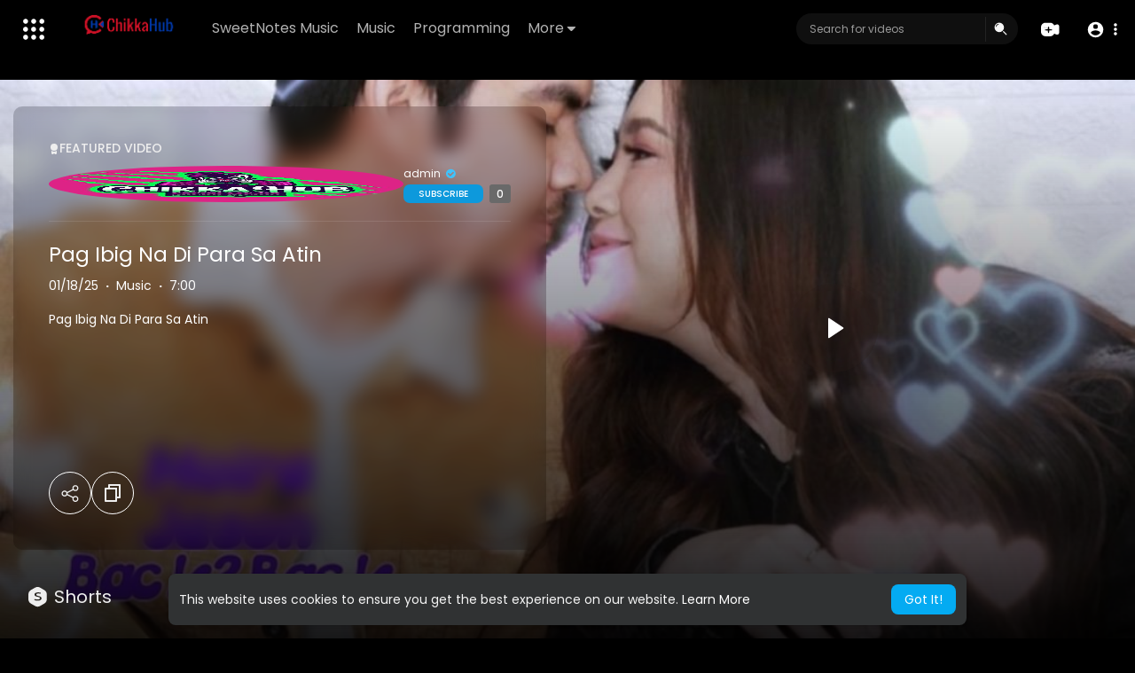

--- FILE ---
content_type: text/html; charset=UTF-8
request_url: https://chikkahub.com/?u=adidas-3-stripes-woven-shorts-women-green-white-online-dd-AKZJnQtw
body_size: 37107
content:
<!DOCTYPE html>
<html id="html" lang="en">
   <head>
      <meta charset="UTF-8">
      <title>ChikkaHub - Your Space to Watch, Upload, and Connect</title>
      <meta name="title" content="ChikkaHub - Your Space to Watch, Upload, and Connect">
      <meta name="description" content="ChikkaHub is your ultimate platform for streaming, sharing, and connecting. Watch entertaining videos, upload your own creations, and engage with a vibrant community through messaging and interaction. Whether you’re here to inspire, be entertained, or connect with others, ChikkaHub is your space to explore and share. Join the hub where creativity meets connection!">
      <meta name="keywords" content="•	Video sharing platform 	•	Upload videos online 	•	Watch videos 	•	Stream content 	•	Social video network 	•	Online messaging 	•	Create and share videos 	•	Video community 	•	Entertain and connect 	•	Share your story 	•	Video streaming hub 	•	Video creators 	•	Engage with content 	•	Creative platform 	•	Social media videos">
      <meta name="viewport" content="width=device-width, initial-scale=1, maximum-scale=1">
            <meta property="fb:app_id" content="1643990952546825" />
      <meta name="format-detection" content="telephone=no" />
      <meta name="apple-mobile-web-app-capable" content="yes" />
                      <link rel="canonical" href="https://chikkahub.com"/>
            <link rel="alternate" href="https://chikkahub.com?lang=english" hreflang="en" /><link rel="alternate" href="https://chikkahub.com?lang=arabic" hreflang="ar" /><link rel="alternate" href="https://chikkahub.com?lang=dutch" hreflang="nl" /><link rel="alternate" href="https://chikkahub.com?lang=french" hreflang="fr" /><link rel="alternate" href="https://chikkahub.com?lang=german" hreflang="de" /><link rel="alternate" href="https://chikkahub.com?lang=russian" hreflang="ru" /><link rel="alternate" href="https://chikkahub.com?lang=spanish" hreflang="es" /><link rel="alternate" href="https://chikkahub.com?lang=turkish" hreflang="tr" /><link rel="alternate" href="https://chikkahub.com?lang=hindi" hreflang="hi" /><link rel="alternate" href="https://chikkahub.com?lang=chinese" hreflang="zh" /><link rel="alternate" href="https://chikkahub.com?lang=urdu" hreflang="ur" /><link rel="alternate" href="https://chikkahub.com?lang=indonesian" hreflang="id" /><link rel="alternate" href="https://chikkahub.com?lang=croatian" hreflang="sh" /><link rel="alternate" href="https://chikkahub.com?lang=hebrew" hreflang="he" /><link rel="alternate" href="https://chikkahub.com?lang=bengali" hreflang="bn" /><link rel="alternate" href="https://chikkahub.com?lang=japanese" hreflang="ja" /><link rel="alternate" href="https://chikkahub.com?lang=portuguese" hreflang="pt" /><link rel="alternate" href="https://chikkahub.com?lang=italian" hreflang="it" /><link rel="alternate" href="https://chikkahub.com?lang=persian" hreflang="fa" /><link rel="alternate" href="https://chikkahub.com?lang=swedish" hreflang="sv" /><link rel="alternate" href="https://chikkahub.com?lang=vietnamese" hreflang="vi" /><link rel="alternate" href="https://chikkahub.com?lang=danish" hreflang="da" /><link rel="alternate" href="https://chikkahub.com?lang=filipino" hreflang="fil" />
      <link rel="shortcut icon" type="image/png" href="https://chikkahub.com/themes/default/img/icon.png"/>
      <link rel="stylesheet" href="https://chikkahub.com/themes/default/css/jquery-ui.min.css?version=3.1.1">
      <link rel="stylesheet" href="https://chikkahub.com/themes/default/css/jquery.tagit.css?version=3.1.1">
      <link rel="stylesheet" href="https://chikkahub.com/themes/default/css/font-awesome-4.7.0/css/font-awesome.min.css?version=3.1.1">
      <link rel="stylesheet" href="https://chikkahub.com/themes/default/css/twemoji-awesome.css?version=3.1.1">
      <link rel="stylesheet" href="https://chikkahub.com/themes/default/css/bootstrap-glyphicons.css?version=3.1.1">
      <link rel="stylesheet" href="https://chikkahub.com/themes/default/css/bootstrap.min.css?version=3.1.1">
      <link rel="stylesheet" href="https://chikkahub.com/themes/default/js/lib/sweetalert2/dist/sweetalert2.min.css?version=3.1.1">
      <link rel="stylesheet" href="https://chikkahub.com/themes/default/js/lib/notifIt/notifIt/css/notifIt.min.css?version=3.1.1">
      <link rel="stylesheet" href="https://chikkahub.com/themes/default/css/style.css?version=3.1.1" id="style-css">
            <link rel="stylesheet" href="https://chikkahub.com/themes/default/css/night-mode.css?version=3.1.1" class="night-mode-css">
            <link rel="stylesheet" href="https://chikkahub.com/themes/default/css/custom.style.css?version=3.1.1">
      <link href="https://chikkahub.com/themes/default/css/material.css?version=3.1.1" rel="stylesheet" type="text/css">
      <link href="https://chikkahub.com/themes/default/css/roboto.css?version=3.1.1" rel="stylesheet">
      <script src="https://chikkahub.com/themes/default/js/jquery-3.min.js?version=3.1.1"></script>
      <script src="https://chikkahub.com/themes/default/js/jquery-ui.min.js?version=3.1.1"></script>
      <script type="text/javascript" src="https://chikkahub.com/themes/default/js/jquery.form.min.js?version=3.1.1"></script>
      <script type="text/javascript" src="https://chikkahub.com/themes/default/js/tag-it.min.js?version=3.1.1"></script>
            <link rel="stylesheet" href="https://chikkahub.com/themes/default/player/css/mediaelementplayer.min.css?version=3.1.1" />
      <script src="https://chikkahub.com/themes/default/player/js/mediaelement-and-player.min.js?version=3.1.1"></script>
      <script src="https://chikkahub.com/themes/default/js/lib/sweetalert2/dist/sweetalert2.js?version=3.1.1"></script>
      <script src="https://chikkahub.com/themes/default/js/lib/notifIt/notifIt/js/notifIt.min.js?version=3.1.1"></script>
      <link href="https://chikkahub.com/themes/default/css/bootstrap-toggle.min.css?version=3.1.1" rel="stylesheet">
      <link rel="stylesheet" href="https://chikkahub.com/themes/default/css/bootstrap-select.min.css?version=3.1.1">
      <script src="https://chikkahub.com/themes/default/js/bootstrap-select.min.js?version=3.1.1"></script>
      <link rel="stylesheet" href="https://chikkahub.com/themes/default/css/owl.carousel.min.css?version=3.1.1">
      <script src="https://chikkahub.com/themes/default/js/owl.carousel.min.js?version=3.1.1"></script>
            <script src="https://chikkahub.com/themes/default/player/plugins/speed/speed.min.js?version=3.1.1"></script>
      <link rel="stylesheet" href="https://chikkahub.com/themes/default/player/plugins/speed/speed.min.css?version=3.1.1" />
      <script src="https://chikkahub.com/themes/default/player/plugins/speed/speed-i18n.js?version=3.1.1"></script>
      <script src="https://chikkahub.com/themes/default/player/plugins/jump/jump-forward.min.js?version=3.1.1"></script>
      <link rel="stylesheet" href="https://chikkahub.com/themes/default/player/plugins/jump/jump-forward.min.css?version=3.1.1" />
      <script src="https://chikkahub.com/themes/default/player/plugins/ads/ads.min.js?version=3.1.1"></script>
      <link rel="stylesheet" href="https://chikkahub.com/themes/default/player/plugins/ads/ads.min.css?version=3.1.1" />
      <script src="https://chikkahub.com/themes/default/player/plugins/ads/ads-i18n.js?version=3.1.1"></script>
      <script src="https://chikkahub.com/themes/default/player/plugins/vast/ads-vast-vpaid.js?version=3.1.1"></script>
      <script src="https://chikkahub.com/themes/default/player/plugins/quality/quality.min.js?version=3.1.1"></script>
      <link rel="stylesheet" href="https://chikkahub.com/themes/default/player/plugins/quality/quality.min.css?version=3.1.1" />
      <script src="https://chikkahub.com/themes/default/js/facebook.min.js?version=3.1.1"></script>
      <script src="https://chikkahub.com/themes/default/js/Fingerprintjs2/fingerprint2.js?version=3.1.1"></script>
      <script src="https://chikkahub.com/themes/default/js/emoji/emojionearea/dist/emojionearea.js?version=3.1.1"></script>
      <link rel="stylesheet" type="text/css" href="https://chikkahub.com/themes/default/js/emoji/emojionearea/dist/emojionearea.min.css?version=3.1.1"/>
      <link rel="stylesheet" href="https://chikkahub.com/themes/default/css/bootstrap-colorpicker.min.css?version=3.1.1" />
      <script src="https://chikkahub.com/themes/default/js/bootstrap-colorpicker.min.js?version=3.1.1"></script>
      <script src="https://chikkahub.com/themes/default/js/v1.js?version=3.1.1"></script>
                  <script src="https://cdnjs.cloudflare.com/ajax/libs/socket.io/2.0.4/socket.io.js?version=3.1.1"></script>
                  <link rel="stylesheet" href="https://chikkahub.com/themes/default/css/swiper-bundle.min.css?version=3.1.1" />
      <script src="https://chikkahub.com/themes/default/js/swiper-bundle.min.js?version=3.1.1"></script>
      <script src="https://chikkahub.com/themes/default/js/plupload.full.min.js?version=3.1.1"></script>
              <script>
         function RunLiveAgora(channelName,DIV_ID,token) {
           var agoraAppId = '6cc4cd36ee174a9e984c5b63dd7b09db';
           var token = token;

           var client = AgoraRTC.createClient({mode: 'live', codec: 'vp8'});
           client.init(agoraAppId, function () {


               client.setClientRole('audience', function() {
             }, function(e) {
             });

             client.join(token, channelName, 0, function(uid) {
             }, function(err) {
             });
             }, function (err) {
             });

             client.on('stream-added', function (evt) {
             var stream = evt.stream;
             var streamId = stream.getId();

             client.subscribe(stream, function (err) {
             });
           });
           client.on('stream-subscribed', function (evt) {
             var video_id = $('#video-id').val();
            if (!video_id) {
               return false;
            }
             $('#'+DIV_ID).html('<div class="wow_liv_counter"><span id="live_word_'+video_id+'">Live</span> <span id="live_count_'+video_id+'"> 0</span></div><div id="live_post_comments_'+video_id+'" class="wow_liv_comments_feed user-comments"></div>');
             var remoteStream = evt.stream;
             remoteStream.play(DIV_ID);
             $('#player_'+remoteStream.getId()).find('video').css('position', 'relative');
           });
         }
                      var site_url = 'https://chikkahub.com';
           function PT_Ajax_Requests_File() {
             return site_url + '/';
           }
           function PT_Page_Loading_File() {
             return site_url + '/page_loading.php';
           }
           function OpenShareWindow(url, windowName) {
              newwindow = window.open(url, windowName, 'height=600,width=800');
              if (window.focus) {
                 newwindow.focus();
              }
              return false;
           }
           function getCookie(name) {
             var value = "; " + document.cookie;
             var parts = value.split("; " + name + "=");
             if (parts.length == 2) return parts.pop().split(";").shift();
           }
      </script>
      <script src="https://chikkahub.com/themes/default/js/header.js?version=3.1.1"></script>
            <script src="https://imasdk.googleapis.com/js/sdkloader/ima3.js?version=3.1.1" type="text/javascript"></script>
            <script src="https://chikkahub.com/themes/default/js/agora.js?version=3.1.1"></script>
               </head>
   <script type="text/javascript">
        window.UpdateChatU = 0;
        $(document).on('click', 'a[data-load]', function(event) {
            if ($('#live_post_id').length > 0) {
                    DeleteLive();
                    window.location = $(this).attr('href');
                    return false;
              }
              $('#bar_loading').show();
                event.preventDefault();
                var url = $(this).attr('data-load');
                if ($('video').length > 0) {
                  $('video')[0].pause();
                }
                $.ajax({
                  url: PT_Page_Loading_File()+url,
                  type: 'GET',
                  dataType: 'html'
                })
                .done(function(data_html) {
                  if ($(data_html).filter('#json-data').length > 0) {
                      if (typeof(ads_) != 'undefined') {
                        clearInterval(ads_);
                      }

                      data = JSON.parse($(data_html).filter('#json-data').val());

                      (data.page == 'register' ||
                      data.page == 'login' ||
                      data.page == 'shorts' ||
                      data.page == 'latest' ||
                      data.page == 'top' ||
                      data.page == 'trending' ||
                      data.page == 'stock' ||
                      data.page == 'upload-video' ||
                      data.page == 'import-video' ||
                      data.page == 'messages') ? $('#header_ad_').addClass('hidden') : $('#header_ad_').removeClass('hidden');

                      (data.page == 'home') ? $('#home_menu_').addClass('active') : $('#home_menu_').removeClass('active');
                      (data.page == 'history') ? $('#history_menu_').addClass('active') : $('#history_menu_').removeClass('active');
                      (data.page == 'articles') ? $('#articles_menu_').addClass('active') : $('#articles_menu_').removeClass('active');
                      (data.page == 'latest') ? $('#latest_menu_').addClass('active') : $('#latest_menu_').removeClass('active');
                      (data.page == 'trending') ? $('#trending_menu_').addClass('active') : $('#trending_menu_').removeClass('active');
                      (data.page == 'paid-videos') ? $('#paid_videos_').addClass('active') : $('#paid_videos_').removeClass('active');
                      (data.page == 'top') ? $('#top_menu_').addClass('active') : $('#top_menu_').removeClass('active');
                      (data.page == 'movies') ? $('#movies_menu_').addClass('active') : $('#movies_menu_').removeClass('active');
                      (data.page == 'popular_channels') ? $('#popular_channels_menu_').addClass('active') : $('#popular_channels_menu_').removeClass('active');
                      (data.page == 'stock') ? $('#stock_menu_').addClass('active') : $('#stock_menu_').removeClass('active');
                      (data.page == 'shorts') ? $('#shorts_menu_').addClass('active') : $('#shorts_menu_').removeClass('active');


                      window.history.pushState({state:'new'},'', data.url);
                      $('#container_content').html(data_html);
                      $('meta[name=title]').attr('content', data.title);
                      $('meta[name=description]').attr('content', data.description);
                      $('meta[name=keywords]').attr('content', data.keyword);
                      $('title').text(data.title);
                      var main_container_class = 'main-content ';
                      (data.page != 'login') ? main_container_class += ' container ' : main_container_class += ' welcome-page ';
                      if (data.is_movie == true) {
                        $('.toggle-mode').hide();
                        $('.logo-img img').attr('src', 'https://chikkahub.com/themes/default/img/logo-light.png?cache=644');
                        (data.page == 'watch') ? main_container_class += ' movies-container ' : main_container_class += ' ';
                      }
                      else{
                        if ($('#toggle-mode').prop( "checked" ) === true) {
                          $('.logo-img img').attr('src', 'https://chikkahub.com/themes/default/img/logo-light.png?cache=644');
                        }
                        else{
                          $('.logo-img img').attr('src', 'https://chikkahub.com/themes/default/img/logo.png?cache=644');
                        }
                        $('.toggle-mode').show();
                        (data.page == 'watch') ? main_container_class += ' watch-container ' : main_container_class += ' ';
                      }

                      (data.page == 'movie') ? main_container_class += ' movies-container ' : main_container_class += ' ';
                            (data.page == 'go_pro') ? main_container_class += ' p-relative ' : main_container_class += ' ';
                      (data.page == 'home') ? main_container_class += ' home-container ' : main_container_class += ' ';
                      $('#main-container').attr('class',main_container_class);

                      (data.page == 'watch') ? $('#header_change_2').attr('class','container watch-container') : $('#header_change_2').attr('class','container');
                      (data.page == 'watch') ? $('#header_change_3').attr('class','container watch-container') : $('#header_change_3').attr('class','container');
                    }
                    else{
                      window.location.href = site_url+'/login';
                    }
                })
                .fail(function() {
                  if (typeof(getCookie('user_id')) == 'undefined') {
                    window.location.href = site_url+'/login';
                  }
                  else{
                    window.location.href = site_url+'/404';
                  }
                })
                .always(function() {
                  window.scrollTo(0,0);
                  $('#bar_loading').delay(300).fadeOut(300);
                  $(".video-player").hover(
                      function(e){
                        $('.watermark').css('display', 'block');
                       },
                      function(e){
                        setTimeout(function () {
                          if ($('.video-player:hover').length == 0) {
                            $('.watermark').css('display', 'none');
                          }
                        }, 1000);
                       }
                  );
                });

        });
      function load_more_sub() {
        var id = $('.subscribers_').last().attr('data_subscriber_id');
        var user_id = '{{ME id}}';
        $.post(PT_Ajax_Requests_File()+'aj/user/get_more_subscribers_', {id: id,user_id:user_id}, function(data, textStatus, xhr) {
          if (data.status == 200) {
            if (data.html != '') {
              $('.user_subscribers_').append(data.html);
            }
            else{
              $('#user_subscribers__load').html("<svg xmlns='http://www.w3.org/2000/svg' viewBox='0 0 24 24'><path fill='currentColor' d='M12,2A10,10 0 0,0 2,12A10,10 0 0,0 12,22A10,10 0 0,0 22,12A10,10 0 0,0 12,2M17,13H7V11H17V13Z' /></svg> No more subscriptions");
            }

          }

        });
      }
   </script>
   <body itemscope itemtype="http://schema.org/Organization" id="pt-body" class=" ">
            <div id="pop_up_18" class="modal matdialog et_plus" data-backdrop="static" data-keyboard="false">
         <div class="modal-dialog">
            <div class="modal-content">
               <div class="modal-body">
                  <svg xmlns="http://www.w3.org/2000/svg" xmlns:xlink="http://www.w3.org/1999/xlink" viewBox="0 0 328.863 328.863" height="120" width="120" xml:space="preserve">
                     <g id="_x34_4-18Plus_movie">
                        <g>
                           <path fill="currentColor" d="M104.032,220.434V131.15H83.392V108.27h49.121v112.164H104.032z"/>
                        </g>
                        <g>
                           <path fill="currentColor" d="M239.552,137.23c0,9.76-5.28,18.4-14.08,23.201c12.319,5.119,20,15.84,20,28.32c0,20.16-17.921,32.961-45.921,32.961 c-28.001,0-45.921-12.641-45.921-32.48c0-12.801,8.32-23.682,21.28-28.801c-9.44-5.281-15.52-14.24-15.52-24 c0-17.922,15.681-29.281,40.001-29.281C224.031,107.15,239.552,118.83,239.552,137.23z M180.51,186.352 c0,9.441,6.721,14.721,19.041,14.721c12.32,0,19.2-5.119,19.2-14.721c0-9.279-6.88-14.561-19.2-14.561 C187.23,171.791,180.51,177.072,180.51,186.352z M183.391,138.83c0,8.002,5.76,12.48,16.16,12.48c10.4,0,16.16-4.479,16.16-12.48 c0-8.318-5.76-12.959-16.16-12.959C189.15,125.871,183.391,130.512,183.391,138.83z"/>
                        </g>
                        <g>
                           <path fill="currentColor" d="M292.864,120.932c4.735,13.975,7.137,28.592,7.137,43.5c0,74.752-60.816,135.568-135.569,135.568 S28.862,239.184,28.862,164.432c0-74.754,60.816-135.568,135.569-135.568c14.91,0,29.527,2.4,43.5,7.137V5.832 C193.817,1.963,179.24,0,164.432,0C73.765,0,0.001,73.764,0.001,164.432s73.764,164.432,164.431,164.432 S328.862,255.1,328.862,164.432c0-14.807-1.962-29.385-5.831-43.5H292.864z"/>
                        </g>
                        <g>
                           <polygon fill="currentColor" points="284.659,44.111 284.659,12.582 261.987,12.582 261.987,44.111 230.647,44.111 230.647,66.781 261.987,66.781 261.987,98.309 284.659,98.309 284.659,66.781 316.186,66.781 316.186,44.111 "/>
                        </g>
                     </g>
                  </svg>
                  <h4>Please note that if you are under 18, you won't be able to access this site. </h4>
                  <p>Are you 18 years old or above?</p>
               </div>
               <div class="modal-footer">
                  <button class="btn btn-success matbtn" id="pop_up_18_yes">Yes</button>
                  <button class="btn matbtn" id="pop_up_18_no">No</button>
               </div>
            </div>
         </div>
      </div>
      <a href="" id="link_redirect_to_page"  data-load=""></a>
      <div id="bar_loading"></div>
            <input type="hidden" class="main_session" value="0230f59b197bd49e0ad5c9323551080f72cd91d0">
            <header>
         <nav class="navbar navbar-findcond navbar-fixed-top header-layout">
	<div class="pt_main_hdr" id="header_change">
		<div class="navbar-header">
							   <div class="yp_slide_menu">
					   <span id="open_slide" title="Expand" data-toggle="tooltip" data-placement="bottom" onclick="SlideSetCookie('open_slide','yes',1);">
						   <svg xmlns="http://www.w3.org/2000/svg" width="24px" height="24px" viewBox="0 0 276.167 276.167"> <g fill="currentColor"><path d="M33.144,2.471C15.336,2.471,0.85,16.958,0.85,34.765s14.48,32.293,32.294,32.293s32.294-14.486,32.294-32.293 S50.951,2.471,33.144,2.471z"/> <path d="M137.663,2.471c-17.807,0-32.294,14.487-32.294,32.294s14.487,32.293,32.294,32.293c17.808,0,32.297-14.486,32.297-32.293 S155.477,2.471,137.663,2.471z"/> <path d="M243.873,67.059c17.804,0,32.294-14.486,32.294-32.293S261.689,2.471,243.873,2.471s-32.294,14.487-32.294,32.294 S226.068,67.059,243.873,67.059z"/> <path d="M32.3,170.539c17.807,0,32.297-14.483,32.297-32.293c0-17.811-14.49-32.297-32.297-32.297S0,120.436,0,138.246 C0,156.056,14.493,170.539,32.3,170.539z"/> <path d="M136.819,170.539c17.804,0,32.294-14.483,32.294-32.293c0-17.811-14.478-32.297-32.294-32.297 c-17.813,0-32.294,14.486-32.294,32.297C104.525,156.056,119.012,170.539,136.819,170.539z"/> <path d="M243.038,170.539c17.811,0,32.294-14.483,32.294-32.293c0-17.811-14.483-32.297-32.294-32.297 s-32.306,14.486-32.306,32.297C210.732,156.056,225.222,170.539,243.038,170.539z"/> <path d="M33.039,209.108c-17.807,0-32.3,14.483-32.3,32.294c0,17.804,14.493,32.293,32.3,32.293s32.293-14.482,32.293-32.293 S50.846,209.108,33.039,209.108z"/> <path d="M137.564,209.108c-17.808,0-32.3,14.483-32.3,32.294c0,17.804,14.487,32.293,32.3,32.293 c17.804,0,32.293-14.482,32.293-32.293S155.368,209.108,137.564,209.108z"/> <path d="M243.771,209.108c-17.804,0-32.294,14.483-32.294,32.294c0,17.804,14.49,32.293,32.294,32.293 c17.811,0,32.294-14.482,32.294-32.293S261.575,209.108,243.771,209.108z"/> </g></svg>
					   </span>

				   </div>
				   <div class="mobile">
				   	<a class="navbar-brand logo-img" href="https://chikkahub.com/" itemprop="url">
															<img itemprop="logo" src="https://chikkahub.com/themes/default/img/logo-light.png?cache=644" alt="ChikkaHub - Your Space to Watch, Upload, and Connect">
													</a>
				   </div>
			   						
						<ul class="nav navbar-nav sec_lay_hdr custom_text_link">

									<li class="pt_hide-from-mobile">
						<a href="https://chikkahub.com/videos/category/3" data-load="?link1=videos&page=category&id=3">
							SweetNotes Music					    </a>
					</li>
									<li class="pt_hide-from-mobile">
						<a href="https://chikkahub.com/videos/category/1028" data-load="?link1=videos&page=category&id=1028">
							Music					    </a>
					</li>
									<li class="pt_hide-from-mobile">
						<a href="https://chikkahub.com/videos/category/1034" data-load="?link1=videos&page=category&id=1034">
							Programming					    </a>
					</li>
				
				<li class="dropdown profile-nav pt_hide-from-mobile">
					<a href="javascript:void(0);" class="dropdown-toggle flex_home_arrow" data-toggle="dropdown" aria-expanded="false">
						More
						<svg width="10" height="6" viewBox="0 0 10 6" fill="none" xmlns="http://www.w3.org/2000/svg">
								<path d="M9.27957 0.904663H1.38557C1.24344 0.904743 1.10453 0.947003 0.986437 1.02609C0.868345 1.10518 0.776382 1.21754 0.722196 1.34893C0.66801 1.48033 0.65404 1.62485 0.682055 1.76419C0.71007 1.90353 0.77881 2.03142 0.879567 2.13166L4.33257 5.58466C4.59882 5.8506 4.95975 5.99998 5.33607 5.99998C5.71238 5.99998 6.07331 5.8506 6.33957 5.58466L7.65257 4.27166L9.79257 2.13166C9.89229 2.03044 9.95987 1.90202 9.98684 1.76251C10.0138 1.623 9.99896 1.47864 9.94415 1.34755C9.88934 1.21645 9.79702 1.10448 9.67878 1.02568C9.56054 0.946888 9.42166 0.904785 9.27957 0.904663Z" fill="currentColor"/>
							</svg>
				    </a>
				    <ul class="dropdown-menu ani-acc-menu custom_menu_login_usss">
				    										<li class="">
										<a href="https://chikkahub.com/videos/category/1036" data-load="?link1=videos&page=category&id=1036">
											Services										</a>
									</li>
																	<li class="">
										<a href="https://chikkahub.com/videos/category/other" data-load="?link1=videos&page=category&id=other">
											Other										</a>
									</li>
													</ul>
				</li>


				
				
				
				
															</ul>
						
			<form class="navbar-form navbar-left search-header" role="search" action="https://chikkahub.com/search" method="GET">
                <div class="form-group">
                    <input type="text" class="form-control" id="search-bar" name="keyword" placeholder="Search for videos" autocomplete="off" value=""> 
                                        <span class="search_line">
                    </span>
					<svg  class="feather feather-search" onclick="javascript:$('.search-header input').focus();" xmlns="http://www.w3.org/2000/svg" width="24" height="24" viewBox="0 0 24 24">
					  <g id="Group_304" data-name="Group 304" transform="translate(941 2420)">
					    <g id="Search_1" data-name="Search 1" transform="translate(-939.756 -2417.756)">
					      <path id="Path_57" data-name="Path 57" d="M2,7.752A6.752,6.752,0,1,1,8.752,14.5,6.752,6.752,0,0,1,2,7.752ZM7.971,3.209a.563.563,0,0,1-.468.644A3.189,3.189,0,0,0,4.853,6.5a.563.563,0,0,1-1.112-.176A4.314,4.314,0,0,1,7.327,2.741.563.563,0,0,1,7.971,3.209Z" fill="currentColor" fill-rule="evenodd"/>
					      <path id="Path_58" data-name="Path 58" d="M18.47,17.47a.75.75,0,0,1,1.061,0l4,4A.75.75,0,1,1,22.47,22.53l-4-4A.75.75,0,0,1,18.47,17.47Z" transform="translate(-4.238 -4.238)" fill="currentColor"/>
					    </g>
					    <rect id="Rectangle_321" data-name="Rectangle 321" width="24" height="24" transform="translate(-941 -2420)" fill="none"/>
					  </g>
					</svg>
                </div>
                <div class="search-dropdown hidden"></div>
            </form>
			<!--<ul class="nav navbar-nav">
				<li class="dropdown hide-from-mobile" id="category_menu_">
				   <a href="#" class="dropdown-toggle" data-toggle="dropdown" role="button" aria-expanded="false">Categories <span class="caret"></span></a>
				   <ul class="dropdown-menu categories-drop-down" role="menu">
				    					    <li class="hide-from-mobile">
						   <a class="category" href="https://chikkahub.com/videos/category/3" data-load="?link1=videos&page=category&id=3">SweetNotes Music</a>
						</li>
										    <li class="hide-from-mobile">
						   <a class="category" href="https://chikkahub.com/videos/category/1028" data-load="?link1=videos&page=category&id=1028">Music</a>
						</li>
										    <li class="hide-from-mobile">
						   <a class="category" href="https://chikkahub.com/videos/category/1034" data-load="?link1=videos&page=category&id=1034">Programming</a>
						</li>
										    <li class="hide-from-mobile">
						   <a class="category" href="https://chikkahub.com/videos/category/1036" data-load="?link1=videos&page=category&id=1036">Services</a>
						</li>
										    <li class="hide-from-mobile">
						   <a class="category" href="https://chikkahub.com/videos/category/other" data-load="?link1=videos&page=category&id=other">Other</a>
						</li>
									   </ul>
				</li>
			</ul>-->
		</div>
		<ul class="nav navbar-nav navbar-right">
			<li class="dropdown profile-nav hide_upload_mobi_link">
			<a href="javascript:void(0);" class="dropdown-toggle hdr_hover_btn" data-toggle="dropdown">
				<svg xmlns="http://www.w3.org/2000/svg" width="24" height="24" viewBox="0 0 24 24">
						  <g id="Group_305" data-name="Group 305" transform="translate(1264 2420)">
						    <g id="Group_276" data-name="Group 276">
						      <g id="Group_263" data-name="Group 263" transform="translate(-1264 -2417)">
						        <path id="Path_61" data-name="Path 61" d="M3.82,3.68l6,1-.5.5-.5,1.5h-5Z" fill="currentColor"/>
						        <path id="Path_62" data-name="Path 62" d="M8.716,0h.067c1.372,0,2.447,0,3.312.071A5.918,5.918,0,0,1,14.36.627,5.75,5.75,0,0,1,16.873,3.14q.075.147.138.3a23.41,23.41,0,0,1,2.9-1.134,2.771,2.771,0,0,1,2.347.2,2.771,2.771,0,0,1,1.123,2.07A24.431,24.431,0,0,1,23.5,7.8V9.7a24.43,24.43,0,0,1-.121,3.224,2.771,2.771,0,0,1-1.123,2.07,2.771,2.771,0,0,1-2.347.2,23.414,23.414,0,0,1-2.9-1.134q-.063.152-.138.3a5.75,5.75,0,0,1-2.513,2.513,5.918,5.918,0,0,1-2.265.556c-.864.071-1.94.071-3.311.071H8.716c-1.372,0-2.447,0-3.311-.071a5.919,5.919,0,0,1-2.265-.556A5.75,5.75,0,0,1,.627,14.36,5.918,5.918,0,0,1,.071,12.1C0,11.231,0,10.155,0,8.784V8.716C0,7.345,0,6.269.071,5.4A5.918,5.918,0,0,1,.627,3.14,5.75,5.75,0,0,1,3.14.627,5.918,5.918,0,0,1,5.4.071C6.269,0,7.345,0,8.716,0ZM4,5.75A.75.75,0,0,1,4.75,5h4a.748.748,0,0,1,.526.215.745.745,0,0,1,.514-.167.527.527,0,0,1,.459.333,2.28,2.28,0,0,1,.243.684q.027.225.036.423t.027.369q.018.18.018.342t.018.306a1.9,1.9,0,0,0,.108.7.347.347,0,0,0,.324.207q.162.018.486.036t.7.027q.378.018.729.045t.558.054a1.881,1.881,0,0,1,.684.234.458.458,0,0,1-.063.828,2.532,2.532,0,0,1-.783.189q-.36.045-.792.072t-.819.027q-.387.009-.639.018a.455.455,0,0,0-.387.2,1.33,1.33,0,0,0-.153.684q0,.117-.009.252t-.027.27q-.009.135-.027.27l-.018.27a2.94,2.94,0,0,1-.252.972.577.577,0,0,1-.54.387.507.507,0,0,1-.486-.4,5.814,5.814,0,0,1-.225-1.017q-.009-.153-.018-.279t-.018-.261q-.009-.126-.018-.234t-.018-.2a1.565,1.565,0,0,0-.144-.54.47.47,0,0,0-.252-.252A1.079,1.079,0,0,0,8.062,10H7.108q-.306,0-.6-.009t-.477-.027a2.24,2.24,0,0,1-.765-.207.531.531,0,0,1-.288-.495.452.452,0,0,1,.18-.369,1.33,1.33,0,0,1,.54-.234,4.107,4.107,0,0,1,.837-.09l.747-.036q.387-.027.693-.054t.468-.063a.426.426,0,0,0,.27-.189,1.443,1.443,0,0,0,.117-.576l.018-.27q.009-.144.018-.306t.018-.342q.006-.119.016-.245A.754.754,0,0,1,8.75,6.5h-4A.75.75,0,0,1,4,5.75Z" fill="currentColor" fill-rule="evenodd"/>
						      </g>
						      <rect id="Rectangle_311" data-name="Rectangle 311" width="24" height="24" transform="translate(-1264 -2420)" fill="none"/>
						    </g>
						  </g>
						</svg>
			</a>
			<ul class="dropdown-menu pt-create-menu ani-acc-menu custom_menu_login_usss">
									 
						<li class="hide_up_imp">
							<a href="https://chikkahub.com/upload-video" data-load="?link1=upload-video" class="uploadd">
								<svg xmlns="http://www.w3.org/2000/svg" width="24" height="24" viewBox="0 0 24 24"><path fill-rule="evenodd" clip-rule="evenodd" d="M7 10.25L6.96421 10.25C6.05997 10.25 5.33069 10.25 4.7424 10.3033C4.13605 10.3583 3.60625 10.4746 3.125 10.7524C2.55493 11.0815 2.08154 11.5549 1.7524 12.125C1.47455 12.6063 1.35826 13.1361 1.3033 13.7424C1.24998 14.3307 1.24999 15.06 1.25 15.9642L1.25 15.9642L1.25 16L1.25 16.0358L1.25 16.0358C1.24999 16.94 1.24998 17.6693 1.3033 18.2576C1.35826 18.8639 1.47455 19.3937 1.7524 19.875C2.08154 20.4451 2.55493 20.9185 3.125 21.2476C3.60625 21.5254 4.13605 21.6417 4.7424 21.6967C5.33067 21.75 6.05992 21.75 6.96412 21.75L6.96418 21.75L7 21.75L17 21.75L17.0357 21.75C17.94 21.75 18.6693 21.75 19.2576 21.6967C19.8639 21.6417 20.3937 21.5254 20.875 21.2476C21.4451 20.9185 21.9185 20.4451 22.2476 19.875C22.5254 19.3937 22.6417 18.8639 22.6967 18.2576C22.75 17.6693 22.75 16.94 22.75 16.0358L22.75 16L22.75 15.9642C22.75 15.06 22.75 14.3307 22.6967 13.7424C22.6417 13.1361 22.5254 12.6063 22.2476 12.125C21.9185 11.5549 21.4451 11.0815 20.875 10.7524C20.3937 10.4746 19.8639 10.3583 19.2576 10.3033C18.6693 10.25 17.94 10.25 17.0358 10.25L17 10.25L16 10.25C15.5858 10.25 15.25 10.5858 15.25 11C15.25 11.4142 15.5858 11.75 16 11.75L17 11.75C17.9484 11.75 18.6096 11.7507 19.1222 11.7972C19.6245 11.8427 19.9101 11.9274 20.125 12.0514C20.467 12.2489 20.7511 12.533 20.9486 12.875C21.0726 13.0899 21.1573 13.3755 21.2028 13.8778C21.2493 14.3904 21.25 15.0516 21.25 16C21.25 16.9484 21.2493 17.6096 21.2028 18.1222C21.1573 18.6245 21.0726 18.9101 20.9486 19.125C20.7511 19.467 20.467 19.7511 20.125 19.9486C19.9101 20.0726 19.6245 20.1573 19.1222 20.2028C18.6096 20.2493 17.9484 20.25 17 20.25L7 20.25C6.05158 20.25 5.39041 20.2493 4.87779 20.2028C4.37549 20.1573 4.0899 20.0726 3.875 19.9486C3.53296 19.7511 3.24892 19.467 3.05144 19.125C2.92737 18.9101 2.8427 18.6245 2.79718 18.1222C2.75072 17.6096 2.75 16.9484 2.75 16C2.75 15.0516 2.75072 14.3904 2.79718 13.8778C2.84271 13.3755 2.92737 13.0899 3.05144 12.875C3.24892 12.533 3.53296 12.2489 3.875 12.0514C4.0899 11.9274 4.37549 11.8427 4.87779 11.7972C5.39041 11.7507 6.05158 11.75 7 11.75L8 11.75C8.41421 11.75 8.75 11.4142 8.75 11C8.75 10.5858 8.41421 10.25 8 10.25L7 10.25ZM16.5303 6.46967L12.5303 2.46967C12.2374 2.17678 11.7626 2.17678 11.4697 2.46967L7.46967 6.46967C7.17678 6.76256 7.17678 7.23744 7.46967 7.53033C7.76256 7.82322 8.23744 7.82322 8.53033 7.53033L11.25 4.81066L11.25 16C11.25 16.4142 11.5858 16.75 12 16.75C12.4142 16.75 12.75 16.4142 12.75 16L12.75 4.81066L15.4697 7.53033C15.7626 7.82322 16.2374 7.82322 16.5303 7.53033C16.8232 7.23744 16.8232 6.76256 16.5303 6.46967Z" fill="currentColor"/></svg> Upload
							</a>
						</li>
										 
						<li class="hide_up_imp">
							<a href="https://chikkahub.com/import-video" data-load="?link1=import-video" class="importt">
								<svg xmlns="http://www.w3.org/2000/svg" width="24" height="24" viewBox="0 0 24 24"><path fill-rule="evenodd" clip-rule="evenodd" d="M12.75 3.00008C12.75 2.58586 12.4142 2.25008 12 2.25008C11.5858 2.25008 11.25 2.58586 11.25 3.00008V15.1894L8.53033 12.4697C8.23744 12.1769 7.76256 12.1769 7.46967 12.4697C7.17678 12.7626 7.17678 13.2375 7.46967 13.5304L11.4697 17.5304C11.6103 17.6711 11.8011 17.7501 12 17.7501C12.1989 17.7501 12.3897 17.6711 12.5303 17.5304L16.5303 13.5304C16.8232 13.2375 16.8232 12.7626 16.5303 12.4697C16.2374 12.1769 15.7626 12.1769 15.4697 12.4697L12.75 15.1894V3.00008ZM7.5 8.25H7.45481C6.32039 8.24999 5.4057 8.24998 4.67621 8.33222C3.92193 8.41726 3.27341 8.59809 2.71713 9.02494C2.45714 9.22444 2.22443 9.45716 2.02493 9.71714C1.59808 10.2734 1.41725 10.922 1.33221 11.6762C1.24997 12.4057 1.24999 13.3204 1.25 14.4548V14.5V15V15.0549C1.24998 16.4225 1.24996 17.5248 1.36652 18.3918C1.48754 19.2919 1.74643 20.0497 2.34835 20.6517C2.95027 21.2536 3.70814 21.5125 4.60825 21.6335C5.4752 21.75 6.57751 21.75 7.94507 21.75H8H16H16.0548C17.4224 21.75 18.5248 21.7501 19.3918 21.6335C20.2919 21.5125 21.0497 21.2536 21.6516 20.6517C22.2536 20.0497 22.5125 19.2919 22.6335 18.3918C22.75 17.5248 22.75 16.4225 22.75 15.0549V15V14.5V14.4548C22.75 13.3204 22.75 12.4057 22.6678 11.6762C22.5828 10.922 22.4019 10.2734 21.9751 9.71714C21.7756 9.45716 21.5429 9.22444 21.2829 9.02495C20.7266 8.59809 20.0781 8.41726 19.3238 8.33222C18.5943 8.24998 17.6796 8.24999 16.5452 8.25H16.5452H16.5L16.5 9L16.5 8.25L16 8.25002C15.5858 8.25003 15.25 8.58582 15.25 9.00004C15.25 9.41425 15.5858 9.75003 16 9.75002L16.5 9.75H16.5C17.6902 9.75 18.5201 9.75112 19.1558 9.82278C19.7763 9.89274 20.1181 10.0219 20.3697 10.215C20.5257 10.3347 20.6653 10.4743 20.785 10.6303C20.9781 10.8819 21.1073 11.2238 21.1772 11.8443C21.2489 12.4799 21.25 13.3098 21.25 14.5V15C21.25 16.4354 21.2484 17.4365 21.1469 18.1919C21.0482 18.9257 20.8678 19.3142 20.591 19.591C20.3142 19.8678 19.9257 20.0482 19.1919 20.1469C18.4365 20.2484 17.4354 20.25 16 20.25H8C6.56458 20.25 5.56347 20.2484 4.80812 20.1469C4.07435 20.0482 3.68577 19.8678 3.40901 19.591C3.13225 19.3142 2.9518 18.9257 2.85315 18.1919C2.75159 17.4365 2.75 16.4354 2.75 15V14.5C2.75 13.3098 2.75112 12.4799 2.82277 11.8443C2.89273 11.2238 3.02187 10.8819 3.21496 10.6303C3.33466 10.4743 3.47429 10.3347 3.63028 10.215C3.88192 10.0219 4.22375 9.89273 4.84425 9.82278C5.47986 9.75112 6.30976 9.75 7.49998 9.75H7.5L7.99998 9.75002C8.41419 9.75003 8.74999 9.41425 8.75 9.00004C8.75001 8.58582 8.41424 8.25003 8.00002 8.25002L7.50002 8.25L7.5 9L7.5 8.25Z" fill="currentColor"/></svg> Import
							</a>
						</li>
										 
						<li class="divider"></li>
						<li class="hide_up_imp">
							<a href="https://chikkahub.com/upload-video?type=shorts" data-load="?link1=upload-video&type=shorts">
								<svg version="1.1" xmlns="http://www.w3.org/2000/svg" xmlns:xlink="http://www.w3.org/1999/xlink" x="0px" y="0px" viewBox="0 0 168.071 168.071" xml:space="preserve" style="color: currentColor;"> <g> <g> <path opacity="0.5" style="fill: currentColor;" d="M154.932,91.819L42.473,27.483c-2.219-1.26-4.93-1.26-7.121-0.027 c-2.219,1.233-3.588,3.533-3.615,6.026L31.08,161.059c0,0,0,0,0,0.027c0,2.465,1.369,4.766,3.533,6.026 c1.123,0.63,2.355,0.959,3.615,0.959c1.205,0,2.438-0.301,3.533-0.931l113.116-63.214c2.219-1.26,3.588-3.533,3.588-6.053 c0,0,0,0,0-0.027C158.465,95.38,157.123,93.079,154.932,91.819z"></path> <g id="XMLID_15_"> <g> <path style="fill:currentColor;" d="M79.952,44.888L79.952,44.888c3.273-3.273,2.539-8.762-1.479-11.06l-7.288-4.171 c-2.75-1.572-6.212-1.109-8.452,1.128l0,0c-3.273,3.273-2.539,8.762,1.479,11.06l7.291,4.169 C74.25,47.589,77.712,47.126,79.952,44.888z"></path> <path style="fill:currentColor;" d="M133.459,65.285L99.103,45.631c-2.75-1.572-6.209-1.109-8.449,1.128l0,0 c-3.273,3.273-2.539,8.759,1.479,11.057l23.497,13.44L23.931,122.5l0.52-103.393l19.172,10.964 c2.722,1.558,6.152,1.098,8.367-1.12l0.104-0.104c3.24-3.24,2.514-8.674-1.463-10.95L21,0.948 c-2.219-1.26-4.93-1.26-7.121-0.027c-2.219,1.233-3.588,3.533-3.615,6.026L9.607,134.524c0,0,0,0,0,0.027 c0,2.465,1.369,4.766,3.533,6.026c1.123,0.63,2.355,0.959,3.615,0.959c1.205,0,2.438-0.301,3.533-0.931l113.116-63.214 c2.219-1.26,3.588-3.533,3.588-6.053c0,0,0,0,0-0.027C136.992,68.845,135.65,66.545,133.459,65.285z"></path> </g> </g> </g> </g></svg> Shorts
							</a>
						</li>
												</ul>
		</li>
			
			<li class="show-in-mobile pull-left top-header">
				<a href="#" class="search-icon hdr_hover_btn">
					<svg xmlns="http://www.w3.org/2000/svg" width="24" height="24" viewBox="0 0 24 24">
					  <g id="Group_304" data-name="Group 304" transform="translate(941 2420)">
					    <g id="Search_1" data-name="Search 1" transform="translate(-939.756 -2417.756)">
					      <path id="Path_57" data-name="Path 57" d="M2,7.752A6.752,6.752,0,1,1,8.752,14.5,6.752,6.752,0,0,1,2,7.752ZM7.971,3.209a.563.563,0,0,1-.468.644A3.189,3.189,0,0,0,4.853,6.5a.563.563,0,0,1-1.112-.176A4.314,4.314,0,0,1,7.327,2.741.563.563,0,0,1,7.971,3.209Z" fill="currentColor" fill-rule="evenodd"></path>
					      <path id="Path_58" data-name="Path 58" d="M18.47,17.47a.75.75,0,0,1,1.061,0l4,4A.75.75,0,1,1,22.47,22.53l-4-4A.75.75,0,0,1,18.47,17.47Z" transform="translate(-4.238 -4.238)" fill="currentColor"></path>
					    </g>
					    <rect id="Rectangle_321" data-name="Rectangle 321" width="24" height="24" transform="translate(-941 -2420)" fill="none"></rect>
					  </g>
					</svg>
				</a>
			</li>
						<li class="dropdown hide-from-mobile top-header non-logged profile-nav">
	<a href="#" class="dropdown-toggle" data-toggle="dropdown" role="button" aria-expanded="false">
		<!-- <img src="https://chikkahub.com/themes/default/img/oval.png"> -->
		<svg xmlns="http://www.w3.org/2000/svg" width="24" height="24" viewBox="0 0 24 24"><path fill="currentColor" d="M12,19.2C9.5,19.2 7.29,17.92 6,16C6.03,14 10,12.9 12,12.9C14,12.9 17.97,14 18,16C16.71,17.92 14.5,19.2 12,19.2M12,5A3,3 0 0,1 15,8A3,3 0 0,1 12,11A3,3 0 0,1 9,8A3,3 0 0,1 12,5M12,2A10,10 0 0,0 2,12A10,10 0 0,0 12,22A10,10 0 0,0 22,12C22,6.47 17.5,2 12,2Z" /></svg> 
			<!-- <span class="caret"></span> -->
			<span class="desktop hide_iam_from_mobile">
				<svg width="4" height="14" viewBox="0 0 4 14" fill="none" xmlns="http://www.w3.org/2000/svg">
					<path d="M1.92603 10.25C2.86353 10.25 3.67603 11.0625 3.67603 12C3.67603 12.9688 2.86353 13.75 1.92603 13.75C0.957275 13.75 0.176025 12.9688 0.176025 12C0.176025 11.0625 0.957275 10.25 1.92603 10.25ZM1.92603 5.25C2.86353 5.25 3.67603 6.0625 3.67603 7C3.67603 7.96875 2.86353 8.75 1.92603 8.75C0.957275 8.75 0.176025 7.96875 0.176025 7C0.176025 6.0625 0.957275 5.25 1.92603 5.25ZM1.92603 3.75C0.957275 3.75 0.176025 2.96875 0.176025 2C0.176025 1.0625 0.957275 0.25 1.92603 0.25C2.86353 0.25 3.67603 1.0625 3.67603 2C3.67603 2.96875 2.86353 3.75 1.92603 3.75Z" fill="currentColor"/>
				</svg>
		</span>
		</a>
	</a>
	<ul class="dropdown-menu ani-acc-menu custom_menu_login_usss" role="menu">
		<li><a href="https://chikkahub.com/login">Login</a></li>
				<li>
			<a href="https://chikkahub.com/register">Register</a>
		</li>
							<li class="divider"></li>
			<li class="hid_svg">
				<a href="javascript:;">
				<div class="custom_toggler_mode">
					Mode

					<label class="switch active">
				      <input type="checkbox" checked id="toggle-mode">
				      <span class="slider round"></span>
				    </label>
				</div>
				</a>
		</li> 
		   </ul>
</li>

<script type="text/javascript">
	$(function(){
	   $('.switch input').on("click",function(){
	      $(this).parent().toggleClass('active');
	   });
	});
</script>
		</ul>
	</div>
</nav>

<nav class="navbar navbar-findcond navbar-fixed-top header-layout hidden search-bar">
	<div class="navbar-header">
		<form class="search-header-mobile" role="search" action="https://chikkahub.com/search" method="GET">
			<div class="form-group">
				<input type="text" class="form-control" id="search-bar-mobile" name="keyword" placeholder="Search for videos" autocomplete="off" value=""> 
			</div>
			<div class="search-dropdown hidden"></div>
		</form>
	</div>
</nav>


<script>
$('.search-icon').on('click', function(event) {
	event.preventDefault();
	$('.search-bar').toggleClass('hidden');
});

$('#open_slide').on('click', function(event) {
	event.preventDefault();
	$('body').toggleClass('side_open');
});

current_width = $(window).width();
if(current_width <= 1300) {
    $('#open_slide').on('click', function(event) {
		$('body').addClass('mobi_side_open');
	});
}

$('#search-bar').keyup(function(event) {
	var search_value = $(this).val();
	var search_dropdown = $('.search-dropdown');
	if (search_value == '') {
		search_dropdown.addClass('hidden');
		search_dropdown.empty();
		return false;
	} else {
		search_dropdown.removeClass('hidden');
	}
    $.post('https://chikkahub.com/aj/search', {search_value: search_value}, function(data, textStatus, xhr) {
    	if (data.status == 200) {
    		search_dropdown.html(data.html);
    	} else {
	       search_dropdown.addClass('hidden');
		   search_dropdown.empty();
		   return false;
    	}
    });
});

jQuery(document).click(function(event){
    if (!(jQuery(event.target).closest(".search-dropdown").length)) {
        jQuery('.search-dropdown').addClass('hidden');
    }
});
</script>
         <div class="clear"></div>
      </header>
            <div class="yp_side_menu has_side_menu">
      <div id="main-container" class="container    home-container main-content" >
            <div class="announcement-renderer">
         
      </div>
      
      <div id="" class=" new_left_right">
                    <div class="left_menu desktop">
                <div class="top_logo hide_iam_from_mobile">
                    <a class="navbar-brand logo-img" href="https://chikkahub.com/" itemprop="url">
                                                    <img itemprop="logo" src="https://chikkahub.com/themes/default/img/logo-light.png?cache=644" alt="ChikkaHub - Your Space to Watch, Upload, and Connect">
                                            </a>
                </div>

                                                          <div class="yp_side_drawer">
                         <span class="open_side_menu_head">
                            <span onclick="javascript:$('body').removeClass('side_open');$('body').removeClass('mobi_side_open');">
                               <svg height="24" viewBox="0 0 24 24" width="24" xmlns="http://www.w3.org/2000/svg">
                                  <path fill="currentColor" d="M19,6.41L17.59,5L12,10.59L6.41,5L5,6.41L10.59,12L5,17.59L6.41,19L12,13.41L17.59,19L19,17.59L13.41,12L19,6.41Z" />
                               </svg>
                            </span>
                         </span>

                         <ul class="sections pt-200">
                            <div class="menu_static_text top_static">
                                MENU
                            </div>
                            <li class="active" id="home_menu_">
                               <a href="https://chikkahub.com/" data-load="?link1=home">

                                    <svg id="Group_279" data-name="Group 279" xmlns="http://www.w3.org/2000/svg" width="24" height="24" viewBox="0 0 24 24">
                                      <path id="Home_1" data-name="Home 1" d="M4.783,2.966C7.45,1.028,8.784.059,10.307,0q.183-.007.367,0C12.2.059,13.529,1.028,16.2,2.966s4,2.906,4.524,4.337q.063.172.113.349c.417,1.466-.092,3.033-1.111,6.168L18,19.116a2.043,2.043,0,0,1-3.985-.631V15.736A1.917,1.917,0,0,0,12.1,13.82H8.88a1.917,1.917,0,0,0-1.917,1.917v2.749a2.043,2.043,0,0,1-3.985.631l-1.721-5.3C.238,10.685-.271,9.117.146,7.652Q.2,7.475.259,7.3C.783,5.872,2.117,4.9,4.783,2.966Z" transform="translate(2 2)" fill="currentColor"/>
                                      <rect id="Rectangle_312" data-name="Rectangle 312" width="24" height="24" fill="none"/>
                                    </svg>
                                  <span>Home</span>
                               </a>
                            </li>
                                                                                                                <li class="hide-from-mobile " id="articles_menu_">
                               <a href="https://chikkahub.com/articles" data-load="?link1=articles">

                                    <svg xmlns="http://www.w3.org/2000/svg" width="24" height="24" viewBox="0 0 24 24">
                                      <g id="Group_281" data-name="Group 281" transform="translate(1123 2420)">
                                        <g id="Document_Align_Left_16" data-name="Document Align Left 16" transform="translate(-1123 -2420)">
                                          <path id="Path_48" data-name="Path 48" d="M3,13c0,3.75,0,5.625.955,6.939a5,5,0,0,0,1.106,1.106C6.375,22,8.25,22,12,22s5.625,0,6.939-.955a5,5,0,0,0,1.106-1.106C21,18.625,21,16.75,21,13V11c0-.839,0-1.584-.011-2.25h-.07A12.414,12.414,0,0,1,19.1,8.679a5.75,5.75,0,0,1-4.78-4.78,12.408,12.408,0,0,1-.071-1.819v-.07C13.584,2,12.839,2,12,2c-3.75,0-5.625,0-6.939.955A5,5,0,0,0,3.955,4.061C3,5.375,3,7.25,3,11ZM8,7.25a.75.75,0,0,0,0,1.5h3a.75.75,0,0,0,0-1.5Zm0,4a.75.75,0,0,0,0,1.5h8a.75.75,0,0,0,0-1.5Zm0,4a.75.75,0,0,0,0,1.5h3a.75.75,0,0,0,0-1.5Z" fill="currentColor" fill-rule="evenodd"/>
                                          <path id="Path_49" data-name="Path 49" d="M19.335,7.2a11.514,11.514,0,0,0,1.6.052,5.836,5.836,0,0,0-.89-3.189,5,5,0,0,0-1.106-1.106,5.835,5.835,0,0,0-3.189-.89,11.518,11.518,0,0,0,.052,1.6A4.25,4.25,0,0,0,19.335,7.2Z" fill="currentColor"/>
                                        </g>
                                        <rect id="Rectangle_315" data-name="Rectangle 315" width="24" height="24" transform="translate(-1123 -2420)" fill="none"/>
                                      </g>
                                    </svg>
                                  <span>Articles</span>
                               </a>
                            </li>
                                                     </ul>

                        <div class="menu_static_text" style="margin-top: 20px;">
                            MORE VIDEOS
                        </div>

                         <ul class="sections">
                            <li class="hide-from-mobile " id="latest_menu_">
                               <a href="https://chikkahub.com/videos/latest" data-load="?link1=videos&page=latest">
                                    <svg xmlns="http://www.w3.org/2000/svg" width="24" height="24" viewBox="0 0 24 24">
                                      <g id="Group_282" data-name="Group 282" transform="translate(879 2420)">
                                        <g id="Video_1" data-name="Video 1" transform="translate(-879.25 -2420.25)">
                                          <path id="Path_59" data-name="Path 59" d="M7.733,8.752a1.315,1.315,0,0,1,.651.2c.4.2.906.507,1.644.962s1.246.768,1.6,1.038a1.479,1.479,0,0,1,.516.535,1.332,1.332,0,0,1,0,1.019,1.479,1.479,0,0,1-.516.535c-.358.27-.866.583-1.6,1.038s-1.247.766-1.644.962a1.315,1.315,0,0,1-.651.2,1.072,1.072,0,0,1-.762-.476,1.653,1.653,0,0,1-.18-.763c-.041-.471-.041-1.1-.041-2.009s0-1.538.041-2.009a1.653,1.653,0,0,1,.18-.763A1.072,1.072,0,0,1,7.733,8.752Z" fill="currentColor"/>
                                          <path id="Path_60" data-name="Path 60" d="M9.034,3.25H8.966c-1.372,0-2.447,0-3.312.071a5.918,5.918,0,0,0-2.265.556A5.75,5.75,0,0,0,.877,6.39,5.918,5.918,0,0,0,.321,8.655C.25,9.519.25,10.595.25,11.966v.067c0,1.372,0,2.447.071,3.312A5.918,5.918,0,0,0,.877,17.61,5.75,5.75,0,0,0,3.39,20.123a5.919,5.919,0,0,0,2.265.556c.864.071,1.94.071,3.311.071h.068c1.372,0,2.447,0,3.312-.071a5.918,5.918,0,0,0,2.265-.556,5.75,5.75,0,0,0,2.513-2.513q.075-.147.138-.3a23.414,23.414,0,0,0,2.9,1.134,2.771,2.771,0,0,0,2.347-.2,2.771,2.771,0,0,0,1.123-2.07,24.43,24.43,0,0,0,.121-3.224v-1.9a24.43,24.43,0,0,0-.121-3.224,2.771,2.771,0,0,0-1.123-2.07,2.771,2.771,0,0,0-2.347-.2,23.41,23.41,0,0,0-2.9,1.134q-.063-.152-.138-.3A5.75,5.75,0,0,0,14.61,3.877a5.918,5.918,0,0,0-2.265-.556C11.481,3.25,10.405,3.25,9.034,3.25Zm1.747,5.37c-.7-.429-1.266-.779-1.735-1.01a2.688,2.688,0,0,0-1.479-.349A2.572,2.572,0,0,0,5.732,8.383,3.032,3.032,0,0,0,5.3,9.862c-.047.543-.047,1.24-.047,2.1v.072c0,.862,0,1.559.047,2.1a3.031,3.031,0,0,0,.435,1.479,2.572,2.572,0,0,0,1.834,1.122,2.688,2.688,0,0,0,1.479-.349c.469-.231,1.038-.581,1.735-1.01l.066-.041c.7-.429,1.267-.78,1.688-1.1a2.883,2.883,0,0,0,1-1.155,2.832,2.832,0,0,0,0-2.175,2.883,2.883,0,0,0-1-1.155c-.421-.317-.99-.668-1.688-1.1Z" fill="currentColor" fill-rule="evenodd"/>
                                        </g>
                                        <rect id="Rectangle_323" data-name="Rectangle 323" width="24" height="24" transform="translate(-879 -2420)" fill="none"/>
                                      </g>
                                    </svg>

                                  <span>Latest videos</span>
                               </a>
                            </li>
                            <li class="" id="trending_menu_">
                               <a href="https://chikkahub.com/videos/trending" data-load="?link1=videos&page=trending">

                                    <svg xmlns="http://www.w3.org/2000/svg" width="24" height="24" viewBox="0 0 24 24">
                                      <g id="Group_283" data-name="Group 283" transform="translate(1192 2420)">
                                        <g id="Activity_2" data-name="Activity 2" transform="translate(-1193.25 -2420)">
                                          <path id="Path_42" data-name="Path 42" d="M20,7a3,3,0,0,1-2.608-4.484c-.293-.061-.6-.107-.929-.142-1.142-.124-2.582-.124-4.418-.124h-.09c-1.837,0-3.276,0-4.418.124a5.823,5.823,0,0,0-2.916.974A5.75,5.75,0,0,0,3.348,4.62a5.823,5.823,0,0,0-.974,2.916c-.124,1.142-.124,2.582-.124,4.418v.09c0,1.837,0,3.276.124,4.418a5.824,5.824,0,0,0,.974,2.916A5.749,5.749,0,0,0,4.62,20.652a5.823,5.823,0,0,0,2.916.975c1.142.124,2.582.124,4.418.124h.091c1.837,0,3.276,0,4.418-.124a5.823,5.823,0,0,0,2.916-.975,5.749,5.749,0,0,0,1.272-1.272,5.823,5.823,0,0,0,.975-2.916c.124-1.142.124-2.582.124-4.418v-.091c0-1.837,0-3.276-.124-4.418-.035-.326-.081-.635-.142-.929A2.986,2.986,0,0,1,20,7ZM17.33,8.469a.75.75,0,0,1,.343,1l-1.46,2.977a2.691,2.691,0,0,1-4.907-.166,1.191,1.191,0,0,0-2.172-.074l-1.46,2.977a.75.75,0,1,1-1.347-.661l1.46-2.977a2.691,2.691,0,0,1,4.907.166,1.191,1.191,0,0,0,2.172.074l1.46-2.977A.75.75,0,0,1,17.33,8.469Z" fill="currentColor" fill-rule="evenodd"/>
                                          <path id="Path_43" data-name="Path 43" d="M18,4a2,2,0,1,0,2-2A2,2,0,0,0,18,4Z" fill="currentColor"/>
                                        </g>
                                        <rect id="Rectangle_313" data-name="Rectangle 313" width="24" height="24" transform="translate(-1192 -2420)" fill="none"/>
                                      </g>
                                    </svg>

                                  
                                  <span>Trending</span>
                               </a>
                            </li>
                            <li class="hide-from-mobile " id="top_menu_">
                               <a href="https://chikkahub.com/videos/top" data-load="?link1=videos&page=top">

                                <svg xmlns="http://www.w3.org/2000/svg" width="24" height="24" viewBox="0 0 24 24">
                                  <g id="Group_284" data-name="Group 284" transform="translate(972 2420)">
                                    <g id="Group_266" data-name="Group 266">
                                      <g id="Play_Octagon" data-name="Play Octagon" transform="translate(-971.724 -2420.023)">
                                        <path id="Path_55" data-name="Path 55" d="M10.733,8.752a1.315,1.315,0,0,1,.651.2c.4.2.906.507,1.644.962s1.246.768,1.6,1.038a1.479,1.479,0,0,1,.516.535,1.332,1.332,0,0,1,0,1.019,1.478,1.478,0,0,1-.516.535c-.358.27-.866.583-1.6,1.038s-1.247.766-1.644.962a1.316,1.316,0,0,1-.651.2,1.072,1.072,0,0,1-.762-.476,1.652,1.652,0,0,1-.18-.763c-.041-.471-.041-1.1-.041-2.009s0-1.538.041-2.009a1.653,1.653,0,0,1,.18-.763A1.073,1.073,0,0,1,10.733,8.752Z" fill="currentColor"/>
                                        <path id="Path_56" data-name="Path 56" d="M11.715,1.031q.285-.014.57,0a5.705,5.705,0,0,1,2.161.6c.733.34,1.584.832,2.661,1.454l.061.035C18.246,3.74,19.1,4.232,19.758,4.7a5.706,5.706,0,0,1,1.6,1.572q.155.24.285.494A5.706,5.706,0,0,1,22.2,8.933c.072.8.072,1.788.072,3.032v.07c0,1.244,0,2.227-.072,3.032a5.706,5.706,0,0,1-.562,2.171q-.13.254-.285.494a5.706,5.706,0,0,1-1.6,1.572c-.661.465-1.512.956-2.589,1.578l-.061.035c-1.077.622-1.929,1.113-2.661,1.453a5.707,5.707,0,0,1-2.161.6q-.285.014-.57,0a5.707,5.707,0,0,1-2.161-.6c-.733-.34-1.584-.832-2.661-1.453l-.061-.035C5.754,20.26,4.9,19.768,4.242,19.3a5.706,5.706,0,0,1-1.6-1.572q-.155-.24-.285-.494A5.706,5.706,0,0,1,1.8,15.067c-.072-.8-.072-1.788-.072-3.031v-.071c0-1.244,0-2.227.072-3.032a5.706,5.706,0,0,1,.562-2.171q.13-.254.285-.494A5.706,5.706,0,0,1,4.242,4.7C4.9,4.232,5.754,3.74,6.831,3.118l.061-.035c1.077-.622,1.929-1.113,2.661-1.454A5.706,5.706,0,0,1,11.715,1.031ZM13.781,8.62c-.7-.429-1.266-.779-1.735-1.01a2.689,2.689,0,0,0-1.479-.349A2.572,2.572,0,0,0,8.732,8.383,3.032,3.032,0,0,0,8.3,9.862c-.047.543-.047,1.239-.047,2.1v.072c0,.862,0,1.559.047,2.1a3.032,3.032,0,0,0,.435,1.479,2.572,2.572,0,0,0,1.834,1.122,2.689,2.689,0,0,0,1.479-.349c.469-.231,1.038-.581,1.735-1.01l.066-.041c.7-.429,1.267-.78,1.688-1.1a2.883,2.883,0,0,0,1-1.155,2.832,2.832,0,0,0,0-2.175,2.884,2.884,0,0,0-1-1.155c-.421-.317-.99-.668-1.688-1.1Z" fill="currentColor" fill-rule="evenodd"/>
                                      </g>
                                      <rect id="Rectangle_320" data-name="Rectangle 320" width="24" height="24" transform="translate(-972 -2420)" fill="none"/>
                                    </g>
                                  </g>
                                </svg>

                                  <span>Top videos</span>
                               </a>
                            </li>
                                                        <li class="hide-from-mobile " id="movies_menu_">
                               <a href="https://chikkahub.com/movies" data-load="?link1=movies">
                                <svg xmlns="http://www.w3.org/2000/svg" width="24" height="24" viewBox="0 0 24 24">
                                  <g id="Group_285" data-name="Group 285" transform="translate(910 2420)">
                                    <path id="TV" d="M8.47.47A.75.75,0,0,1,9.53.47L12,2.939,14.47.47A.75.75,0,1,1,15.53,1.53l-1.72,1.72h.223c1.372,0,2.447,0,3.312.071a5.918,5.918,0,0,1,2.265.556A5.75,5.75,0,0,1,22.123,6.39a5.919,5.919,0,0,1,.556,2.265c.071.864.071,1.94.071,3.311v.067c0,1.372,0,2.447-.071,3.312a5.918,5.918,0,0,1-.556,2.265,5.75,5.75,0,0,1-2.513,2.513,4.618,4.618,0,0,1-1.05.377l.969.97A.75.75,0,0,1,18.47,22.53l-1.81-1.81c-.732.03-1.6.03-2.637.03H9.977c-1.038,0-1.905,0-2.637-.03L5.53,22.53A.75.75,0,0,1,4.47,21.47l.97-.97a4.619,4.619,0,0,1-1.05-.377A5.75,5.75,0,0,1,1.877,17.61a5.918,5.918,0,0,1-.556-2.265c-.071-.864-.071-1.94-.071-3.312v-.067c0-1.372,0-2.447.071-3.311A5.918,5.918,0,0,1,1.877,6.39,5.75,5.75,0,0,1,4.39,3.877a5.918,5.918,0,0,1,2.265-.556c.864-.071,1.94-.071,3.312-.071h.223L8.47,1.53A.75.75,0,0,1,8.47.47Z" transform="translate(-910.25 -2419.25)" fill="currentColor"/>
                                    <rect id="Rectangle_322" data-name="Rectangle 322" width="24" height="24" transform="translate(-910 -2420)" fill="none"/>
                                  </g>
                                </svg>

                                  
                                  <span>Movies</span>
                               </a>
                            </li>
                                                                                    <li class="hide-from-mobile " id="stock_menu_">
                               <a href="https://chikkahub.com/videos/stock" data-load="?link1=videos&page=stock">

                                    <svg xmlns="http://www.w3.org/2000/svg" width="24" height="24" viewBox="0 0 24 24">
                                      <g id="Group_289" data-name="Group 289" transform="translate(847 2420)">
                                        <path id="Video_2" data-name="Video 2" d="M9.034,3.25H8.966c-1.372,0-2.447,0-3.312.071a5.918,5.918,0,0,0-2.265.556A5.75,5.75,0,0,0,.877,6.39,5.918,5.918,0,0,0,.321,8.655C.25,9.519.25,10.595.25,11.966v.067c0,1.372,0,2.447.071,3.312A5.918,5.918,0,0,0,.877,17.61,5.75,5.75,0,0,0,3.39,20.123a5.919,5.919,0,0,0,2.265.556c.864.071,1.94.071,3.311.071h.068c1.372,0,2.447,0,3.312-.071a5.918,5.918,0,0,0,2.265-.556,5.75,5.75,0,0,0,2.513-2.513q.075-.147.138-.3a23.414,23.414,0,0,0,2.9,1.134,2.771,2.771,0,0,0,2.347-.2,2.771,2.771,0,0,0,1.123-2.07,24.43,24.43,0,0,0,.121-3.224v-1.9a24.43,24.43,0,0,0-.121-3.224,2.771,2.771,0,0,0-1.123-2.07,2.771,2.771,0,0,0-2.347-.2,23.41,23.41,0,0,0-2.9,1.134q-.063-.152-.138-.3A5.75,5.75,0,0,0,14.61,3.877a5.918,5.918,0,0,0-2.265-.556C11.481,3.25,10.405,3.25,9.034,3.25ZM5,8.25a.75.75,0,0,0,0,1.5H9a.75.75,0,0,0,0-1.5Z" transform="translate(-847.25 -2420.25)" fill="currentColor" fill-rule="evenodd"/>
                                        <rect id="Rectangle_324" data-name="Rectangle 324" width="24" height="24" transform="translate(-847 -2420)" fill="none"/>
                                      </g>
                                    </svg>

                                
                                  <span>Stock Videos</span>
                               </a>
                            </li>
                                                                                    <li class="hide-from-mobile " id="popular_channels_menu_">
                               <a href="https://chikkahub.com/popular_channels" data-load="?link1=popular_channels">
                                <svg xmlns="http://www.w3.org/2000/svg" width="24" height="24" viewBox="0 0 24 24">
                                  <g id="Group_287" data-name="Group 287" transform="translate(1154 2420)">
                                    <g id="Award_1" data-name="Award 1" transform="translate(-1153.463 -2419.25)">
                                      <path id="Path_44" data-name="Path 44" d="M12.594,5.208a.615.615,0,0,0-1.189,0A2.132,2.132,0,0,1,9.38,6.716a.609.609,0,0,0-.595.458.674.674,0,0,0,.235.766,2.2,2.2,0,0,1,.766,2.416.673.673,0,0,0,.235.766.569.569,0,0,0,.719,0,2.092,2.092,0,0,1,2.52,0,.569.569,0,0,0,.719,0,.672.672,0,0,0,.235-.766,2.2,2.2,0,0,1,.766-2.416.674.674,0,0,0,.235-.766.609.609,0,0,0-.595-.458A2.132,2.132,0,0,1,12.594,5.208Z" fill="currentColor"/>
                                      <path id="Path_45" data-name="Path 45" d="M3.25,9a8.75,8.75,0,1,1,17.41,1.258,9.26,9.26,0,0,1-7.113,5.863A9.251,9.251,0,0,1,3.706,11.1a9.189,9.189,0,0,1-.367-.843A8.816,8.816,0,0,1,3.25,9ZM9.975,4.758a2.114,2.114,0,0,1,4.051,0,.633.633,0,0,0,.594.458A2.18,2.18,0,0,1,15.88,9.14a.7.7,0,0,0-.235.766,2.172,2.172,0,0,1-.766,2.416,2.067,2.067,0,0,1-2.52,0,.592.592,0,0,0-.719,0,2.068,2.068,0,0,1-2.52,0,2.172,2.172,0,0,1-.766-2.416A.7.7,0,0,0,8.12,9.14,2.18,2.18,0,0,1,9.38,5.216.633.633,0,0,0,9.975,4.758Z" fill="currentColor" fill-rule="evenodd"/>
                                      <path id="Path_46" data-name="Path 46" d="M3.264,13.265c-.089.15-.182.312-.283.486L1.155,16.914A9.28,9.28,0,0,0,.6,17.964a1.3,1.3,0,0,0,.062,1.27,1.283,1.283,0,0,0,1.18.488A8.961,8.961,0,0,0,3,19.541l.791-.156a8.288,8.288,0,0,1,.892-.149.71.71,0,0,1,.159,0l.017,0h0l0,0,.012.013a.714.714,0,0,1,.081.137,8.3,8.3,0,0,1,.317.847L5.54,21a8.977,8.977,0,0,0,.424,1.1,1.283,1.283,0,0,0,1.013.778A1.3,1.3,0,0,0,8.108,22.3a9.283,9.283,0,0,0,.632-1.005l1.789-3.1c.107-.184.2-.353.292-.508q-.462-.05-.913-.14A10.753,10.753,0,0,1,3.264,13.265Z" fill="currentColor"/>
                                      <path id="Path_47" data-name="Path 47" d="M20.581,13.476l.141.243,1.845,3.2a9.267,9.267,0,0,1,.554,1.05,1.3,1.3,0,0,1-.062,1.27,1.283,1.283,0,0,1-1.18.488,8.96,8.96,0,0,1-1.162-.182l-.791-.156a8.285,8.285,0,0,0-.892-.149.71.71,0,0,0-.159,0l-.017,0h-.006l-.012.013a.719.719,0,0,0-.081.137,8.331,8.331,0,0,0-.317.847L18.181,21a8.974,8.974,0,0,1-.424,1.1,1.283,1.283,0,0,1-1.013.778,1.3,1.3,0,0,1-1.131-.582,9.277,9.277,0,0,1-.633-1.005l-1.789-3.1c-.1-.174-.193-.335-.277-.483q.446-.037.881-.111A10.746,10.746,0,0,0,20.581,13.476Z" fill="currentColor"/>
                                    </g>
                                    <rect id="Rectangle_314" data-name="Rectangle 314" width="24" height="24" transform="translate(-1154 -2420)" fill="none"/>
                                  </g>
                                </svg>

                                  <span>Popular Channels</span>
                               </a>
                            </li>
                                                                                    <li class="hide-from-mobile " id="shorts_menu_">
                               <a href="https://chikkahub.com/shorts" data-load="?link1=shorts&id=">
                                    <svg xmlns="http://www.w3.org/2000/svg" width="24" height="24" viewBox="0 0 24 24">
                                      <g id="Group_290" data-name="Group 290" transform="translate(1296 2420)">
                                        <path id="Group_261" data-name="Group 261" d="M14,1.732a6,6,0,0,0-6,0L3.608,4.267a6,6,0,0,0-3,5.2v5.072a6,6,0,0,0,3,5.2L8,22.267a6,6,0,0,0,6,0l4.392-2.536a6,6,0,0,0,3-5.2V9.464a6,6,0,0,0-3-5.2ZM10.1,16.247q.627.057,1.159.057a8.134,8.134,0,0,0,1.539-.142,4.885,4.885,0,0,0,1.339-.427,2.5,2.5,0,0,0,.931-.8,2.254,2.254,0,0,0-.01-2.432,2.574,2.574,0,0,0-1.092-.836,8.634,8.634,0,0,0-1.891-.579,7.84,7.84,0,0,1-1.938-.618,1.09,1.09,0,0,1-.665-1,.866.866,0,0,1,.323-.7,2.065,2.065,0,0,1,.865-.4,4.89,4.89,0,0,1,1.168-.133,6.971,6.971,0,0,1,1.216.095,5.879,5.879,0,0,0,.912.086,1.111,1.111,0,0,0,.37-.057.54.54,0,0,0,.266-.181.521.521,0,0,0,.1-.333q0-.209-.275-.361a2.621,2.621,0,0,0-.722-.266,8.13,8.13,0,0,0-.969-.161,9.034,9.034,0,0,0-1-.057,7.981,7.981,0,0,0-1.587.152,5.118,5.118,0,0,0-1.339.437,2.645,2.645,0,0,0-.922.741,1.646,1.646,0,0,0-.332,1.026,1.9,1.9,0,0,0,.389,1.2,3.03,3.03,0,0,0,1.14.855,8.838,8.838,0,0,0,1.843.57,11.855,11.855,0,0,1,1.653.437,1.976,1.976,0,0,1,.845.513,1.105,1.105,0,0,1,.247.751.942.942,0,0,1-.408.807,2.53,2.53,0,0,1-1.026.418,6.715,6.715,0,0,1-1.3.124,6.841,6.841,0,0,1-1.216-.1q-.57-.114-1.026-.218a3.312,3.312,0,0,0-.713-.1.77.77,0,0,0-.5.142.525.525,0,0,0-.171.428.508.508,0,0,0,.171.4,1.668,1.668,0,0,0,.475.266,5.039,5.039,0,0,0,.95.256A11.4,11.4,0,0,0,10.1,16.247Z" transform="translate(-1294.608 -2419.928)" fill="currentColor" fill-rule="evenodd"/>
                                        <rect id="Rectangle_310" data-name="Rectangle 310" width="24" height="24" transform="translate(-1296 -2420)" fill="none"/>
                                      </g>
                                    </svg>

                                  <span>Shorts</span>
                               </a>
                            </li>
                                                     </ul>
                                                  <div class="menu_static_text" style="margin-top: 20px;">
                                Explore more
                            </div>
                         <ul class="sections more_links_list">
                            
                                                                                    <li>
                               <a href="https://chikkahub.com/contact-us" data-load="?link1=contact">

                                <svg width="24" height="24" viewBox="0 0 24 24" fill="none" xmlns="http://www.w3.org/2000/svg">
<path d="M10.397 3.89454C11.457 3.70182 12.543 3.70182 13.603 3.89454C18.3658 4.76051 21.5798 9.25273 20.8617 14.0401L20.8535 14.0946C19.4028 14.1708 18.25 15.3711 18.25 16.8408V18.8408C18.25 20.3596 19.4812 21.5908 21 21.5908C22.5188 21.5908 23.75 20.3596 23.75 18.8408V16.8408C23.75 15.7999 23.1721 14.8952 22.3203 14.4281L22.3451 14.2626C23.1834 8.67386 19.4314 3.42967 13.8713 2.41873C12.6339 2.19376 11.3661 2.19376 10.1287 2.41873C4.56859 3.42967 0.816569 8.67386 1.65488 14.2626L1.67971 14.4281C0.827854 14.8952 0.25 15.7999 0.25 16.8408V18.8408C0.25 20.3596 1.48122 21.5908 3 21.5908C4.51878 21.5908 5.75 20.3596 5.75 18.8408V16.8408C5.75 15.3711 4.59716 14.1708 3.14647 14.0946L3.13829 14.0401C2.42018 9.25273 5.63419 4.76051 10.397 3.89454Z" fill="currentColor"/>
<path d="M7.53033 13.3105C7.23744 13.0176 6.76256 13.0176 6.46967 13.3105C6.17678 13.6034 6.17678 14.0782 6.46967 14.3711L6.86967 14.7711C6.93136 14.8328 6.9566 14.8581 6.97686 14.8789C8.57962 16.5283 8.57962 19.1533 6.97686 20.8027C6.9566 20.8235 6.93136 20.8488 6.86967 20.9105L6.46967 21.3105C6.17678 21.6034 6.17678 22.0782 6.46967 22.3711C6.76256 22.664 7.23744 22.664 7.53033 22.3711L7.93574 21.9657C7.9904 21.9111 8.02394 21.8775 8.0526 21.848C10.221 19.6166 10.221 16.065 8.0526 13.8336C8.02388 13.804 7.99048 13.7706 7.93563 13.7158L7.53033 13.3105Z" fill="currentColor"/>
<path d="M17.5303 14.3711C17.8232 14.0782 17.8232 13.6034 17.5303 13.3105C17.2374 13.0176 16.7626 13.0176 16.4697 13.3105L16.0644 13.7157C16.0095 13.7706 15.9761 13.804 15.9474 13.8336C13.779 16.065 13.779 19.6166 15.9474 21.848C15.9761 21.8776 16.0095 21.9109 16.0643 21.9658L16.4697 22.3711C16.7626 22.664 17.2374 22.664 17.5303 22.3711C17.8232 22.0782 17.8232 21.6034 17.5303 21.3105L17.1303 20.9105C17.0686 20.8488 17.0434 20.8235 17.0231 20.8027C15.4204 19.1533 15.4204 16.5283 17.0231 14.8789C17.0434 14.8581 17.0686 14.8328 17.1303 14.7711L17.5303 14.3711Z" fill="currentColor"/>
</svg>


                                 <span>Help</span>
                               </a>
                            </li>
                         </ul>
						 <div class="hidden cats_section">
							<div class="menu_static_text" style="margin-top: 20px;">
                                Categories
                            </div>
							<ul class="sections">
																	<li>
										<a href="https://chikkahub.com/videos/category/3" data-load="?link1=videos&page=category&id=3">
											SweetNotes Music										</a>
									</li>
																	<li>
										<a href="https://chikkahub.com/videos/category/1028" data-load="?link1=videos&page=category&id=1028">
											Music										</a>
									</li>
																	<li>
										<a href="https://chikkahub.com/videos/category/1034" data-load="?link1=videos&page=category&id=1034">
											Programming										</a>
									</li>
																	<li>
										<a href="https://chikkahub.com/videos/category/1036" data-load="?link1=videos&page=category&id=1036">
											Services										</a>
									</li>
																	<li>
										<a href="https://chikkahub.com/videos/category/other" data-load="?link1=videos&page=category&id=other">
											Other										</a>
									</li>
															</ul>
						 </div>
                         <footer class="pt_footer">
                            	<a href="https://chikkahub.com/terms/faqs" data-load="?link1=terms&type=faqs">FAQs</a>
	<a href="https://chikkahub.com/terms/terms" data-load="?link1=terms&type=terms">Terms of use</a>
	<a href="https://chikkahub.com/terms/privacy-policy" data-load="?link1=terms&type=privacy-policy">Privacy Policy</a>
	<a href="https://chikkahub.com/terms/about-us" data-load="?link1=terms&type=about-us">About us</a>
	<a href="https://chikkahub.com/contact-us" data-load="?link1=contact">Contact us</a>
	<a href="https://chikkahub.com/developers" data-load="?link1=developers">Developers</a>

		
<a href="javascript:void(0);" data-toggle="modal" data-target="#select-language">Language</a>
<div class="clear"></div>
<p class="copyright">Copyright © 2026 ChikkaHub - Your Hub for Content and Connections. All rights reserved.</p>
                         </footer>
                      </div>
                                                </div>

            <div class="content_main_wrapper">
									<div class="pt_hmpg_contanr pt_hdr_adss ads-placment" id="header_ad_"><script async src="https://pagead2.googlesyndication.com/pagead/js/adsbygoogle.js?client=ca-pub-1699151484899407"
     crossorigin="anonymous"></script></div>
					  
                <div id="container_content">
                    <style type="text/css">
	.pt_hdr_adss:empty+#container_content {
		margin-top: 66px;
	}
  .swal2-modal {
    width: 600px !important;
}
</style>

<div class="top_marsking">
	
</div>
<div class="owl-carousel pl_feat_vid_slider owl-theme home_feat pt_new_home_feat_vidd">
	
					<div class="pl_feat_vid_slide">
				<div class="pt_fv_blur_img">
					<div class="feature_image_main" style="background-image: url('https://chikkaplay.s3.amazonaws.com/upload/photos/2025/01/Z3YYVDTBvoHmvUorZP6V_18_a0cb744cda3c4eef4c0465edb0397b6a_image.jpeg');">
						
						<div class="pt_hmpg_contanr">
						<div class="feature_wrap">
							<h4><svg xmlns="http://www.w3.org/2000/svg" viewBox="0 0 24 24" width="12" height="12"><path fill="currentColor" d="M12 16a8 8 0 118-8 8.009 8.009 0 01-8 8zm0 2a9.938 9.938 0 01-6-2.019V21.5a2.5 2.5 0 004.062 1.952l1.626-1.3a.5.5 0 01.624 0l1.626 1.3A2.5 2.5 0 0018 21.5v-5.519A9.94 9.94 0 0112 18z"/></svg> Featured video</h4>
							
							<div class="right_feature_wrap">
								<span>
									<a href="https://chikkahub.com/@admin" data-load="?link1=timeline&id=admin"><img src="https://chikkaplay.s3.amazonaws.com/upload/photos/2024/12/YKjLDc1mdOWO9VaY5nlD_15_1e6ecec15f120325bd6df7a25666af23_image.png" alt="admin"></a>
								</span>
								<div class="chanel_content">
										<a href="https://chikkahub.com/@admin" data-load="?link1=timeline&id=admin"><span>
											admin <i class="fa fa-check-circle fa-fw verified"></i>										</span></a>
										<div class="subscribe_channel">
											<button class="btn-subscribe subscribe-id-1 " data-id="1" onclick="PT_Subscribe(1, 'subscribe')">
	<svg xmlns="http://www.w3.org/2000/svg" width="24" height="24" viewBox="0 0 24 24" fill="none" stroke="currentColor" stroke-width="2" stroke-linecap="round" stroke-linejoin="round" class="feather feather-plus"><line x1="12" y1="5" x2="12" y2="19"></line><line x1="5" y1="12" x2="19" y2="12"></line></svg> Subscribe
</button>
<span class="subs-amount">0</span>
										</div>
								</div>
							</div>
							
							<hr>
							
							<div class="feature_text_title">
								<a href="https://chikkahub.com/watch/pag-ibig-na-di-para-sa-atin_WIMpWQj9rlujpIT.html" data-load="?link1=watch&id=pag-ibig-na-di-para-sa-atin_WIMpWQj9rlujpIT.html">Pag Ibig Na Di Para Sa Atin</a>
							</div>
							
							<p class="video_info">01/18/25<span class="bold">·</span>Music<span class="bold">·</span>7:00</p>
							
							<p>
								⁣Pag Ibig Na Di Para Sa Atin							</p>

							<div class="feature_channel_wrap">
								<div class="left_wrap">
									<a href="https://chikkahub.com/watch/pag-ibig-na-di-para-sa-atin_WIMpWQj9rlujpIT.html" data-load="?link1=watch&id=pag-ibig-na-di-para-sa-atin_WIMpWQj9rlujpIT.html" class="button_watch hide_feat_vid_btnn">
										Watch <img src="https://chikkahub.com/themes/default/img/play_icon.png">
									</a>
									<div class="share_button">
										<button type="button" onclick="openShareModal();">
											<svg width="34" height="34" viewBox="0 0 34 34" fill="none" xmlns="http://www.w3.org/2000/svg">
												<path d="M23.96 10.7161C23.96 12.1223 22.835 13.2161 21.46 13.2161C20.7412 13.2161 20.085 12.9348 19.6162 12.4348L14.8975 14.8098C14.9287 14.9348 14.96 15.0911 14.96 15.2161C14.96 15.3723 14.9287 15.5286 14.8975 15.6536L19.6162 17.9973C20.085 17.5286 20.7412 17.2161 21.46 17.2161C22.835 17.2161 23.96 18.3411 23.96 19.7161C23.96 21.1223 22.835 22.2161 21.46 22.2161C20.0537 22.2161 18.96 21.1223 18.96 19.7161C18.96 19.4348 18.9912 19.1223 19.085 18.8723L14.5537 16.5911C14.085 17.2786 13.335 17.7161 12.46 17.7161C11.0537 17.7161 9.95996 16.6223 9.95996 15.2161C9.95996 13.8411 11.0537 12.7161 12.46 12.7161C13.335 12.7161 14.085 13.1848 14.5537 13.8723L19.085 11.5911C18.9912 11.3098 18.96 11.0286 18.96 10.7161C18.96 9.34106 20.0537 8.21606 21.46 8.21606C22.835 8.21606 23.96 9.34106 23.96 10.7161ZM12.4287 16.7161C13.2725 16.7161 13.9287 16.0598 13.9287 15.2161C13.9287 14.4036 13.2725 13.7161 12.4287 13.7161C11.6162 13.7161 10.9287 14.4036 10.9287 15.2161C10.9287 16.0598 11.6162 16.7161 12.4287 16.7161ZM21.46 9.21606C20.6162 9.21606 19.96 9.90356 19.96 10.7161C19.96 11.5598 20.6162 12.2161 21.46 12.2161C22.2725 12.2161 22.96 11.5598 22.96 10.7161C22.96 9.90356 22.2725 9.21606 21.46 9.21606ZM21.46 21.2161C22.2725 21.2161 22.96 20.5598 22.96 19.7161C22.96 18.9036 22.2725 18.2161 21.46 18.2161C20.6162 18.2161 19.96 18.9036 19.96 19.7161C19.96 20.5598 20.6162 21.2161 21.46 21.2161Z" fill="currentColor"/>
											</svg>
											<!-- <img src="https://chikkahub.com/themes/default/img/share.png" alt=""> -->
										</button>
									</div>
									<div class="share_button copy">
										<button type="button" onclick="copyFeatvid();">
											<svg xmlns="http://www.w3.org/2000/svg" viewBox="0 0 24 24" width="32" height="32"><path fill="currentColor" d="M6.9998 6V3C6.9998 2.44772 7.44752 2 7.9998 2H19.9998C20.5521 2 20.9998 2.44772 20.9998 3V17C20.9998 17.5523 20.5521 18 19.9998 18H16.9998V20.9991C16.9998 21.5519 16.5499 22 15.993 22H4.00666C3.45059 22 3 21.5554 3 20.9991L3.0026 7.00087C3.0027 6.44811 3.45264 6 4.00942 6H6.9998ZM5.00242 8L5.00019 20H14.9998V8H5.00242ZM8.9998 6H16.9998V16H18.9998V4H8.9998V6Z"></path></svg>
										</button>
									</div>
								</div>
							</div>

						</div>
						<div class="feat_vid_big_play_btn">
							<a href="https://chikkahub.com/watch/pag-ibig-na-di-para-sa-atin_WIMpWQj9rlujpIT.html" data-load="?link1=watch&id=pag-ibig-na-di-para-sa-atin_WIMpWQj9rlujpIT.html" class="btn btn-main">
								<svg xmlns="http://www.w3.org/2000/svg" viewBox="0 0 24 24" width="36" height="36"><path fill="currentColor" d="M19.376 12.4158L8.77735 19.4816C8.54759 19.6348 8.23715 19.5727 8.08397 19.3429C8.02922 19.2608 8 19.1643 8 19.0656V4.93408C8 4.65794 8.22386 4.43408 8.5 4.43408C8.59871 4.43408 8.69522 4.4633 8.77735 4.51806L19.376 11.5838C19.6057 11.737 19.6678 12.0474 19.5146 12.2772C19.478 12.3321 19.4309 12.3792 19.376 12.4158Z"></path></svg>
							</a>
						</div>
						</div>

					</div>

				</div>
				<!--  -->
			</div>
		</div>

<div class="page-margin video-player-page pt_homepg_whote_bg margin">
	
	<div class="pt_hmpg_contanr">

				
		        <div class="pt_home_vid_content">
			<div class="home-page-categories pt_hmpg_vidlst">
				<div class="title">
					<h4><svg xmlns="http://www.w3.org/2000/svg" width="24" height="24" viewBox="0 0 24 24">
                                      <g id="Group_290" data-name="Group 290" transform="translate(1296 2420)">
                                        <path id="Group_261" data-name="Group 261" d="M14,1.732a6,6,0,0,0-6,0L3.608,4.267a6,6,0,0,0-3,5.2v5.072a6,6,0,0,0,3,5.2L8,22.267a6,6,0,0,0,6,0l4.392-2.536a6,6,0,0,0,3-5.2V9.464a6,6,0,0,0-3-5.2ZM10.1,16.247q.627.057,1.159.057a8.134,8.134,0,0,0,1.539-.142,4.885,4.885,0,0,0,1.339-.427,2.5,2.5,0,0,0,.931-.8,2.254,2.254,0,0,0-.01-2.432,2.574,2.574,0,0,0-1.092-.836,8.634,8.634,0,0,0-1.891-.579,7.84,7.84,0,0,1-1.938-.618,1.09,1.09,0,0,1-.665-1,.866.866,0,0,1,.323-.7,2.065,2.065,0,0,1,.865-.4,4.89,4.89,0,0,1,1.168-.133,6.971,6.971,0,0,1,1.216.095,5.879,5.879,0,0,0,.912.086,1.111,1.111,0,0,0,.37-.057.54.54,0,0,0,.266-.181.521.521,0,0,0,.1-.333q0-.209-.275-.361a2.621,2.621,0,0,0-.722-.266,8.13,8.13,0,0,0-.969-.161,9.034,9.034,0,0,0-1-.057,7.981,7.981,0,0,0-1.587.152,5.118,5.118,0,0,0-1.339.437,2.645,2.645,0,0,0-.922.741,1.646,1.646,0,0,0-.332,1.026,1.9,1.9,0,0,0,.389,1.2,3.03,3.03,0,0,0,1.14.855,8.838,8.838,0,0,0,1.843.57,11.855,11.855,0,0,1,1.653.437,1.976,1.976,0,0,1,.845.513,1.105,1.105,0,0,1,.247.751.942.942,0,0,1-.408.807,2.53,2.53,0,0,1-1.026.418,6.715,6.715,0,0,1-1.3.124,6.841,6.841,0,0,1-1.216-.1q-.57-.114-1.026-.218a3.312,3.312,0,0,0-.713-.1.77.77,0,0,0-.5.142.525.525,0,0,0-.171.428.508.508,0,0,0,.171.4,1.668,1.668,0,0,0,.475.266,5.039,5.039,0,0,0,.95.256A11.4,11.4,0,0,0,10.1,16.247Z" transform="translate(-1294.608 -2419.928)" fill="currentColor" fill-rule="evenodd"></path>
                                        <rect id="Rectangle_310" data-name="Rectangle 310" width="24" height="24" transform="translate(-1296 -2420)" fill="none"></rect>
                                      </g>
                                    </svg> Shorts
						<span class="view_more_link">
							<a href="https://chikkahub.com/shorts" data-load="?link1=shorts&id=">
							<!-- 	<div class="explore_more">
									<svg width="44" height="33" viewBox="0 0 44 33" fill="none" xmlns="http://www.w3.org/2000/svg">
										<path d="M28 32C36.5604 32 43.5 25.0604 43.5 16.5C43.5 7.93959 36.5604 1 28 1C19.4396 1 12.5 7.93959 12.5 16.5C12.5 25.0604 19.4396 32 28 32Z" stroke="currentColor"/>
										<path d="M0 16.5H32" stroke="currentColor"/>
										<path d="M24 8.5L32 16.5" stroke="currentColor" stroke-linecap="square"/>
										<path d="M24 24.5L32 16.5" stroke="currentColor" stroke-linecap="square"/>
									</svg>
								</div> -->
							</a>
						</span>
					</h4>
				</div>
				<div class="videos">
					<div class="row cus_story_slider">
						
					</div>
				</div>
			</div>
			<div class="clear"></div>
        </div>
              <div class="pt_home_vid_content">
			<div class="home-page-categories pt_hmpg_vidlst">
				<div class="title">
					<h4><svg xmlns="http://www.w3.org/2000/svg" width="24" height="24" viewBox="0 0 24 24">
                                      <g id="Group_283" data-name="Group 283" transform="translate(1192 2420)">
                                        <g id="Activity_2" data-name="Activity 2" transform="translate(-1193.25 -2420)">
                                          <path id="Path_42" data-name="Path 42" d="M20,7a3,3,0,0,1-2.608-4.484c-.293-.061-.6-.107-.929-.142-1.142-.124-2.582-.124-4.418-.124h-.09c-1.837,0-3.276,0-4.418.124a5.823,5.823,0,0,0-2.916.974A5.75,5.75,0,0,0,3.348,4.62a5.823,5.823,0,0,0-.974,2.916c-.124,1.142-.124,2.582-.124,4.418v.09c0,1.837,0,3.276.124,4.418a5.824,5.824,0,0,0,.974,2.916A5.749,5.749,0,0,0,4.62,20.652a5.823,5.823,0,0,0,2.916.975c1.142.124,2.582.124,4.418.124h.091c1.837,0,3.276,0,4.418-.124a5.823,5.823,0,0,0,2.916-.975,5.749,5.749,0,0,0,1.272-1.272,5.823,5.823,0,0,0,.975-2.916c.124-1.142.124-2.582.124-4.418v-.091c0-1.837,0-3.276-.124-4.418-.035-.326-.081-.635-.142-.929A2.986,2.986,0,0,1,20,7ZM17.33,8.469a.75.75,0,0,1,.343,1l-1.46,2.977a2.691,2.691,0,0,1-4.907-.166,1.191,1.191,0,0,0-2.172-.074l-1.46,2.977a.75.75,0,1,1-1.347-.661l1.46-2.977a2.691,2.691,0,0,1,4.907.166,1.191,1.191,0,0,0,2.172.074l1.46-2.977A.75.75,0,0,1,17.33,8.469Z" fill="currentColor" fill-rule="evenodd"></path>
                                          <path id="Path_43" data-name="Path 43" d="M18,4a2,2,0,1,0,2-2A2,2,0,0,0,18,4Z" fill="currentColor"></path>
                                        </g>
                                        <rect id="Rectangle_313" data-name="Rectangle 313" width="24" height="24" transform="translate(-1192 -2420)" fill="none"></rect>
                                      </g>
                                    </svg> Trending
						<span class="view_more_link">
							<a href="https://chikkahub.com/videos/trending" data-load="?link1=videos&page=trending">
							<!-- 	<div class="explore_more">
									<svg width="44" height="33" viewBox="0 0 44 33" fill="none" xmlns="http://www.w3.org/2000/svg">
										<path d="M28 32C36.5604 32 43.5 25.0604 43.5 16.5C43.5 7.93959 36.5604 1 28 1C19.4396 1 12.5 7.93959 12.5 16.5C12.5 25.0604 19.4396 32 28 32Z" stroke="currentColor"/>
										<path d="M0 16.5H32" stroke="currentColor"/>
										<path d="M24 8.5L32 16.5" stroke="currentColor" stroke-linecap="square"/>
										<path d="M24 24.5L32 16.5" stroke="currentColor" stroke-linecap="square"/>
									</svg>
								</div> -->
							</a>
						</span>
					</h4>
				</div>
				<div class="videos">
					<div class="row pt_no_vid_found_trend">
						
					</div>
				</div>
			</div>
			<div class="clear"></div>
        </div>
		<!-- <hr class="pt_hmpg_hr"> -->
        <div class="pt_home_vid_content">
			<div class="home-page-categories pt_hmpg_vidlst">

				<div class="title">
					<h4><svg xmlns="http://www.w3.org/2000/svg" width="24" height="24" viewBox="0 0 24 24">
                                  <g id="Group_284" data-name="Group 284" transform="translate(972 2420)">
                                    <g id="Group_266" data-name="Group 266">
                                      <g id="Play_Octagon" data-name="Play Octagon" transform="translate(-971.724 -2420.023)">
                                        <path id="Path_55" data-name="Path 55" d="M10.733,8.752a1.315,1.315,0,0,1,.651.2c.4.2.906.507,1.644.962s1.246.768,1.6,1.038a1.479,1.479,0,0,1,.516.535,1.332,1.332,0,0,1,0,1.019,1.478,1.478,0,0,1-.516.535c-.358.27-.866.583-1.6,1.038s-1.247.766-1.644.962a1.316,1.316,0,0,1-.651.2,1.072,1.072,0,0,1-.762-.476,1.652,1.652,0,0,1-.18-.763c-.041-.471-.041-1.1-.041-2.009s0-1.538.041-2.009a1.653,1.653,0,0,1,.18-.763A1.073,1.073,0,0,1,10.733,8.752Z" fill="currentColor"></path>
                                        <path id="Path_56" data-name="Path 56" d="M11.715,1.031q.285-.014.57,0a5.705,5.705,0,0,1,2.161.6c.733.34,1.584.832,2.661,1.454l.061.035C18.246,3.74,19.1,4.232,19.758,4.7a5.706,5.706,0,0,1,1.6,1.572q.155.24.285.494A5.706,5.706,0,0,1,22.2,8.933c.072.8.072,1.788.072,3.032v.07c0,1.244,0,2.227-.072,3.032a5.706,5.706,0,0,1-.562,2.171q-.13.254-.285.494a5.706,5.706,0,0,1-1.6,1.572c-.661.465-1.512.956-2.589,1.578l-.061.035c-1.077.622-1.929,1.113-2.661,1.453a5.707,5.707,0,0,1-2.161.6q-.285.014-.57,0a5.707,5.707,0,0,1-2.161-.6c-.733-.34-1.584-.832-2.661-1.453l-.061-.035C5.754,20.26,4.9,19.768,4.242,19.3a5.706,5.706,0,0,1-1.6-1.572q-.155-.24-.285-.494A5.706,5.706,0,0,1,1.8,15.067c-.072-.8-.072-1.788-.072-3.031v-.071c0-1.244,0-2.227.072-3.032a5.706,5.706,0,0,1,.562-2.171q.13-.254.285-.494A5.706,5.706,0,0,1,4.242,4.7C4.9,4.232,5.754,3.74,6.831,3.118l.061-.035c1.077-.622,1.929-1.113,2.661-1.454A5.706,5.706,0,0,1,11.715,1.031ZM13.781,8.62c-.7-.429-1.266-.779-1.735-1.01a2.689,2.689,0,0,0-1.479-.349A2.572,2.572,0,0,0,8.732,8.383,3.032,3.032,0,0,0,8.3,9.862c-.047.543-.047,1.239-.047,2.1v.072c0,.862,0,1.559.047,2.1a3.032,3.032,0,0,0,.435,1.479,2.572,2.572,0,0,0,1.834,1.122,2.689,2.689,0,0,0,1.479-.349c.469-.231,1.038-.581,1.735-1.01l.066-.041c.7-.429,1.267-.78,1.688-1.1a2.883,2.883,0,0,0,1-1.155,2.832,2.832,0,0,0,0-2.175,2.884,2.884,0,0,0-1-1.155c-.421-.317-.99-.668-1.688-1.1Z" fill="currentColor" fill-rule="evenodd"></path>
                                      </g>
                                      <rect id="Rectangle_320" data-name="Rectangle 320" width="24" height="24" transform="translate(-972 -2420)" fill="none"></rect>
                                    </g>
                                  </g>
                                </svg> Top videos
						<span class="view_more_link">
							<a href="https://chikkahub.com/videos/top" data-load="?link1=videos&page=top">
								
							</a>
						</span>
					</h4>
				</div>
				<div class="videos">
					<div class="row pt_no_vid_found_top cus_slider">
						
<div class="col-md-3 col-sm-6 col-xs-6 keep-padding" data-id="1248">
	<div class="video-list">
		<div class="video-list-image">
						<a href="https://chikkahub.com/watch/pag-ibig-na-di-para-sa-atin_WIMpWQj9rlujpIT.html" data-load="?link1=watch&id=pag-ibig-na-di-para-sa-atin_WIMpWQj9rlujpIT.html">
				<img src="https://chikkaplay.s3.amazonaws.com/upload/photos/2025/01/Z3YYVDTBvoHmvUorZP6V_18_a0cb744cda3c4eef4c0465edb0397b6a_image.jpeg" alt="Pag Ibig Na Di Para Sa Atin">
			</a>
		</div>
		<div class="center_abs">
			<div class="custom_height_fixed_blur">
				<a href="https://chikkahub.com/watch/pag-ibig-na-di-para-sa-atin_WIMpWQj9rlujpIT.html" data-load="?link1=watch&id=pag-ibig-na-di-para-sa-atin_WIMpWQj9rlujpIT.html">
				<div class="video_channel_details">
					<div class="image_channel">
						<img src="https://chikkaplay.s3.amazonaws.com/upload/photos/2024/12/YKjLDc1mdOWO9VaY5nlD_15_1e6ecec15f120325bd6df7a25666af23_image.png">
					</div>
					<div class="channel_details">
						<span class="video_channel_title" title="Pag Ibig Na Di Para Sa Atin">Pag Ibig Na Di Para Sa Atin</span>
						<span class="video_channel_name">admin <i class="fa fa-check-circle fa-fw verified"></i></span>
						<span class="video_channel_stats">218 Views • 1 year ago</span>
					</div>
				</div>
				</a>
			</div>
		</div>
	</div>
</div>
<!-- pt_vid_fixed_height -->
<div class="col-md-3 col-sm-6 col-xs-6 keep-padding" data-id="1245">
	<div class="video-list">
		<div class="video-list-image">
						<a href="https://chikkahub.com/watch/pag-ibig-na-bigo_EZLpzzYdSA9f1o4.html" data-load="?link1=watch&id=pag-ibig-na-bigo_EZLpzzYdSA9f1o4.html">
				<img src="https://chikkaplay.s3.amazonaws.com/upload/photos/2025/01/tAcJuoZFgEHbJ36O8Fqh_12_06d1dc76111b1287a2c8d3a423b2c406_image.jpeg" alt="Pag Ibig Na Bigo">
			</a>
		</div>
		<div class="center_abs">
			<div class="custom_height_fixed_blur">
				<a href="https://chikkahub.com/watch/pag-ibig-na-bigo_EZLpzzYdSA9f1o4.html" data-load="?link1=watch&id=pag-ibig-na-bigo_EZLpzzYdSA9f1o4.html">
				<div class="video_channel_details">
					<div class="image_channel">
						<img src="https://chikkaplay.s3.amazonaws.com/upload/photos/2024/12/YKjLDc1mdOWO9VaY5nlD_15_1e6ecec15f120325bd6df7a25666af23_image.png">
					</div>
					<div class="channel_details">
						<span class="video_channel_title" title="Pag Ibig Na Bigo">Pag Ibig Na Bigo</span>
						<span class="video_channel_name">admin <i class="fa fa-check-circle fa-fw verified"></i></span>
						<span class="video_channel_stats">157 Views • 1 year ago</span>
					</div>
				</div>
				</a>
			</div>
		</div>
	</div>
</div>
<!-- pt_vid_fixed_height -->
<div class="col-md-3 col-sm-6 col-xs-6 keep-padding" data-id="1246">
	<div class="video-list">
		<div class="video-list-image">
						<a href="https://chikkahub.com/watch/ati-atihan-festival-in-aklan-with-sweetnotes-music_BtWMVohQYqSmtRe.html" data-load="?link1=watch&id=ati-atihan-festival-in-aklan-with-sweetnotes-music_BtWMVohQYqSmtRe.html">
				<img src="https://i.ytimg.com/vi/AswTbLexnjw/sddefault.jpg" alt="Ati Atihan Festival in Aklan with Sweetnotes Music">
			</a>
		</div>
		<div class="center_abs">
			<div class="custom_height_fixed_blur">
				<a href="https://chikkahub.com/watch/ati-atihan-festival-in-aklan-with-sweetnotes-music_BtWMVohQYqSmtRe.html" data-load="?link1=watch&id=ati-atihan-festival-in-aklan-with-sweetnotes-music_BtWMVohQYqSmtRe.html">
				<div class="video_channel_details">
					<div class="image_channel">
						<img src="https://chikkaplay.s3.amazonaws.com/upload/photos/2024/12/YKjLDc1mdOWO9VaY5nlD_15_1e6ecec15f120325bd6df7a25666af23_image.png">
					</div>
					<div class="channel_details">
						<span class="video_channel_title" title="Ati Atihan Festival in Aklan with Sweetnotes Music">Ati Atihan Festival in Aklan with Sweetnotes Music</span>
						<span class="video_channel_name">admin <i class="fa fa-check-circle fa-fw verified"></i></span>
						<span class="video_channel_stats">147 Views • 1 year ago</span>
					</div>
				</div>
				</a>
			</div>
		</div>
	</div>
</div>
<!-- pt_vid_fixed_height -->
<div class="col-md-3 col-sm-6 col-xs-6 keep-padding" data-id="1197">
	<div class="video-list">
		<div class="video-list-image">
						<a href="https://chikkahub.com/watch/can-sweetnotes-nonstop-love-songs-really-change-your-mood_p98NKPpDflsYp5y.html" data-load="?link1=watch&id=can-sweetnotes-nonstop-love-songs-really-change-your-mood_p98NKPpDflsYp5y.html">
				<img src="https://i.ytimg.com/vi/hk7ePFFIvGI/maxresdefault.jpg" alt="Can SWEETNOTES Nonstop Love Songs Really Change Your Mood?">
			</a>
		</div>
		<div class="center_abs">
			<div class="custom_height_fixed_blur">
				<a href="https://chikkahub.com/watch/can-sweetnotes-nonstop-love-songs-really-change-your-mood_p98NKPpDflsYp5y.html" data-load="?link1=watch&id=can-sweetnotes-nonstop-love-songs-really-change-your-mood_p98NKPpDflsYp5y.html">
				<div class="video_channel_details">
					<div class="image_channel">
						<img src="https://chikkaplay.s3.amazonaws.com/upload/photos/2024/12/YKjLDc1mdOWO9VaY5nlD_15_1e6ecec15f120325bd6df7a25666af23_image.png">
					</div>
					<div class="channel_details">
						<span class="video_channel_title" title="Can SWEETNOTES Nonstop Love Songs Really Change Your Mood?">Can SWEETNOTES Nonstop Love Songs Really Change Your Mood?</span>
						<span class="video_channel_name">admin <i class="fa fa-check-circle fa-fw verified"></i></span>
						<span class="video_channel_stats">142 Views • 1 year ago</span>
					</div>
				</div>
				</a>
			</div>
		</div>
	</div>
</div>
<!-- pt_vid_fixed_height -->
<div class="col-md-3 col-sm-6 col-xs-6 keep-padding" data-id="1249">
	<div class="video-list">
		<div class="video-list-image">
						<a href="https://chikkahub.com/watch/full-stack-web-development-for-beginners-full-course-on-html-css-javascript-node-js-mongodb_HzjVWnCZl9DzTqP.html" data-load="?link1=watch&id=full-stack-web-development-for-beginners-full-course-on-html-css-javascript-node-js-mongodb_HzjVWnCZl9DzTqP.html">
				<img src="https://i.ytimg.com/vi/nu_pCVPKzTk/maxresdefault.jpg" alt="Full Stack Web Development for Beginners (Full Course on HTML, CSS, JavaScript, Node.js, MongoDB)">
			</a>
		</div>
		<div class="center_abs">
			<div class="custom_height_fixed_blur">
				<a href="https://chikkahub.com/watch/full-stack-web-development-for-beginners-full-course-on-html-css-javascript-node-js-mongodb_HzjVWnCZl9DzTqP.html" data-load="?link1=watch&id=full-stack-web-development-for-beginners-full-course-on-html-css-javascript-node-js-mongodb_HzjVWnCZl9DzTqP.html">
				<div class="video_channel_details">
					<div class="image_channel">
						<img src="https://chikkaplay.s3.amazonaws.com/upload/photos/2024/12/YKjLDc1mdOWO9VaY5nlD_15_1e6ecec15f120325bd6df7a25666af23_image.png">
					</div>
					<div class="channel_details">
						<span class="video_channel_title" title="Full Stack Web Development for Beginners (Full Course on HTML, CSS, JavaScript, Node.js, MongoDB)">Full Stack Web Development for Beginners (Full Course on HTML, CSS, JavaScript, Node.js, MongoDB)</span>
						<span class="video_channel_name">admin <i class="fa fa-check-circle fa-fw verified"></i></span>
						<span class="video_channel_stats">138 Views • 12 months ago</span>
					</div>
				</div>
				</a>
			</div>
		</div>
	</div>
</div>
<!-- pt_vid_fixed_height -->
					</div>
				</div>
			</div>
			<div class="clear"></div>
        </div>
                        	<div class="pt_home_vid_content">
				<div class="home-page-categories pt_hmpg_vidlst">
					<div class="title">
						<h4><svg xmlns="http://www.w3.org/2000/svg" width="24" height="24" viewBox="0 0 24 24">
                                      <g id="Group_281" data-name="Group 281" transform="translate(1123 2420)">
                                        <g id="Document_Align_Left_16" data-name="Document Align Left 16" transform="translate(-1123 -2420)">
                                          <path id="Path_48" data-name="Path 48" d="M3,13c0,3.75,0,5.625.955,6.939a5,5,0,0,0,1.106,1.106C6.375,22,8.25,22,12,22s5.625,0,6.939-.955a5,5,0,0,0,1.106-1.106C21,18.625,21,16.75,21,13V11c0-.839,0-1.584-.011-2.25h-.07A12.414,12.414,0,0,1,19.1,8.679a5.75,5.75,0,0,1-4.78-4.78,12.408,12.408,0,0,1-.071-1.819v-.07C13.584,2,12.839,2,12,2c-3.75,0-5.625,0-6.939.955A5,5,0,0,0,3.955,4.061C3,5.375,3,7.25,3,11ZM8,7.25a.75.75,0,0,0,0,1.5h3a.75.75,0,0,0,0-1.5Zm0,4a.75.75,0,0,0,0,1.5h8a.75.75,0,0,0,0-1.5Zm0,4a.75.75,0,0,0,0,1.5h3a.75.75,0,0,0,0-1.5Z" fill="currentColor" fill-rule="evenodd"></path>
                                          <path id="Path_49" data-name="Path 49" d="M19.335,7.2a11.514,11.514,0,0,0,1.6.052,5.836,5.836,0,0,0-.89-3.189,5,5,0,0,0-1.106-1.106,5.835,5.835,0,0,0-3.189-.89,11.518,11.518,0,0,0,.052,1.6A4.25,4.25,0,0,0,19.335,7.2Z" fill="currentColor"></path>
                                        </g>
                                        <rect id="Rectangle_315" data-name="Rectangle 315" width="24" height="24" transform="translate(-1123 -2420)" fill="none"></rect>
                                      </g>
                                    </svg> Articles

							<span class="view_more_link">
								<a href="https://chikkahub.com/articles" data-load="?link1=articles">
									<!-- <div class="explore_more">
										<svg width="44" height="33" viewBox="0 0 44 33" fill="none" xmlns="http://www.w3.org/2000/svg">
										<path d="M28 32C36.5604 32 43.5 25.0604 43.5 16.5C43.5 7.93959 36.5604 1 28 1C19.4396 1 12.5 7.93959 12.5 16.5C12.5 25.0604 19.4396 32 28 32Z" stroke="currentColor"/>
										<path d="M0 16.5H32" stroke="currentColor"/>
										<path d="M24 8.5L32 16.5" stroke="currentColor" stroke-linecap="square"/>
										<path d="M24 24.5L32 16.5" stroke="currentColor" stroke-linecap="square"/>
									</svg>
									</div> -->
								</a>
							</span>
						</h4>
					</div>
					<div class="articles-content pt_homep_articls">
						<div class="row cus_slider">
							<div class="col-md-3 video-wrapper article-wrapper pt_article_list" data-id="2" id="article-2">
	<div class="pt_article_h_list">
		<a href="https://chikkahub.com/articles/read/sweetnotes-the-inspiring-musical-duo-captivating-the-philippines-and-beyond_2.html" data-load="?link1=read&id=sweetnotes-the-inspiring-musical-duo-captivating-the-philippines-and-beyond_2.html">
    	<div class="video-thumb">
            <img width="200" height="170" src="https://chikkaplay.s3.amazonaws.com/upload/photos/2024/12/t9IzW3dkw4f55VaWtbmn_15_2298f1e162075cfcf14d4ed4c8003b12_image.jpg" alt="Sweetnotes: The Inspiring Musical Duo Captivating the Philippines and Beyond">
        </div>
        <div class="video-info">
            <div class="article-title c_home_articles_eclipse">
                <h4>Sweetnotes: The Inspiring Musical Duo Captivating the Philippines and Beyond </h4>
            </div>
            <div class="article-desc">
                <p>Sweetnotes, a husband-and-wife duo from General Santos City, Philippines, has captured hearts nationwide with their soulful renditions of Filipino and international songs. Composed of Jeffre..</p>
            </div>
			<div class="postFooterssss">
				<div class="u-floatRight">
					<div class="article-views">12/15/24</div>
				</div>
				<div class="u-floatLeft arrow_read">
						<img src="https://chikkahub.com/themes/default/img/arrow.png">

									</div>
			</div>
        </div>
        		</a>
    </div>
</div>
						</div>
					</div>
				</div>
				<div class="clear"></div>
	        </div>
        		<!-- <hr class="pt_hmpg_hr"> -->
 
		

		<div class="pt_home_vid_content">
			<div class="home-page-categories pt_hmpg_vidlst">
				<div class="title">
					<h4><svg xmlns="http://www.w3.org/2000/svg" width="24" height="24" viewBox="0 0 24 24">
                                      <g id="Group_282" data-name="Group 282" transform="translate(879 2420)">
                                        <g id="Video_1" data-name="Video 1" transform="translate(-879.25 -2420.25)">
                                          <path id="Path_59" data-name="Path 59" d="M7.733,8.752a1.315,1.315,0,0,1,.651.2c.4.2.906.507,1.644.962s1.246.768,1.6,1.038a1.479,1.479,0,0,1,.516.535,1.332,1.332,0,0,1,0,1.019,1.479,1.479,0,0,1-.516.535c-.358.27-.866.583-1.6,1.038s-1.247.766-1.644.962a1.315,1.315,0,0,1-.651.2,1.072,1.072,0,0,1-.762-.476,1.653,1.653,0,0,1-.18-.763c-.041-.471-.041-1.1-.041-2.009s0-1.538.041-2.009a1.653,1.653,0,0,1,.18-.763A1.072,1.072,0,0,1,7.733,8.752Z" fill="currentColor"></path>
                                          <path id="Path_60" data-name="Path 60" d="M9.034,3.25H8.966c-1.372,0-2.447,0-3.312.071a5.918,5.918,0,0,0-2.265.556A5.75,5.75,0,0,0,.877,6.39,5.918,5.918,0,0,0,.321,8.655C.25,9.519.25,10.595.25,11.966v.067c0,1.372,0,2.447.071,3.312A5.918,5.918,0,0,0,.877,17.61,5.75,5.75,0,0,0,3.39,20.123a5.919,5.919,0,0,0,2.265.556c.864.071,1.94.071,3.311.071h.068c1.372,0,2.447,0,3.312-.071a5.918,5.918,0,0,0,2.265-.556,5.75,5.75,0,0,0,2.513-2.513q.075-.147.138-.3a23.414,23.414,0,0,0,2.9,1.134,2.771,2.771,0,0,0,2.347-.2,2.771,2.771,0,0,0,1.123-2.07,24.43,24.43,0,0,0,.121-3.224v-1.9a24.43,24.43,0,0,0-.121-3.224,2.771,2.771,0,0,0-1.123-2.07,2.771,2.771,0,0,0-2.347-.2,23.41,23.41,0,0,0-2.9,1.134q-.063-.152-.138-.3A5.75,5.75,0,0,0,14.61,3.877a5.918,5.918,0,0,0-2.265-.556C11.481,3.25,10.405,3.25,9.034,3.25Zm1.747,5.37c-.7-.429-1.266-.779-1.735-1.01a2.688,2.688,0,0,0-1.479-.349A2.572,2.572,0,0,0,5.732,8.383,3.032,3.032,0,0,0,5.3,9.862c-.047.543-.047,1.24-.047,2.1v.072c0,.862,0,1.559.047,2.1a3.031,3.031,0,0,0,.435,1.479,2.572,2.572,0,0,0,1.834,1.122,2.688,2.688,0,0,0,1.479-.349c.469-.231,1.038-.581,1.735-1.01l.066-.041c.7-.429,1.267-.78,1.688-1.1a2.883,2.883,0,0,0,1-1.155,2.832,2.832,0,0,0,0-2.175,2.883,2.883,0,0,0-1-1.155c-.421-.317-.99-.668-1.688-1.1Z" fill="currentColor" fill-rule="evenodd"></path>
                                        </g>
                                        <rect id="Rectangle_323" data-name="Rectangle 323" width="24" height="24" transform="translate(-879 -2420)" fill="none"></rect>
                                      </g>
                                    </svg> Latest videos
						<span class="view_more_link">
							<a href="https://chikkahub.com/videos/latest" data-load="?link1=videos&page=latest">
								<!-- <div class="explore_more">
									<svg width="44" height="33" viewBox="0 0 44 33" fill="none" xmlns="http://www.w3.org/2000/svg">
										<path d="M28 32C36.5604 32 43.5 25.0604 43.5 16.5C43.5 7.93959 36.5604 1 28 1C19.4396 1 12.5 7.93959 12.5 16.5C12.5 25.0604 19.4396 32 28 32Z" stroke="currentColor"/>
										<path d="M0 16.5H32" stroke="currentColor"/>
										<path d="M24 8.5L32 16.5" stroke="currentColor" stroke-linecap="square"/>
										<path d="M24 24.5L32 16.5" stroke="currentColor" stroke-linecap="square"/>
									</svg>
								</div> -->
							</a>
						</span>
						<!-- <span class="view_more_link"><a href="https://chikkahub.com/videos/latest" data-load="?link1=videos&page=latest">Explore more</a></span> -->
					</h4>
				</div>
				<div class="videos">
					<div class="row cus_slider">
						
<div class="col-md-3 col-sm-6 col-xs-6 keep-padding" data-id="1249">
	<div class="video-list">
		<div class="video-list-image">
						<a href="https://chikkahub.com/watch/full-stack-web-development-for-beginners-full-course-on-html-css-javascript-node-js-mongodb_HzjVWnCZl9DzTqP.html" data-load="?link1=watch&id=full-stack-web-development-for-beginners-full-course-on-html-css-javascript-node-js-mongodb_HzjVWnCZl9DzTqP.html">
				<img src="https://i.ytimg.com/vi/nu_pCVPKzTk/maxresdefault.jpg" alt="Full Stack Web Development for Beginners (Full Course on HTML, CSS, JavaScript, Node.js, MongoDB)">
			</a>
		</div>
		<div class="center_abs">
			<div class="custom_height_fixed_blur">
				<a href="https://chikkahub.com/watch/full-stack-web-development-for-beginners-full-course-on-html-css-javascript-node-js-mongodb_HzjVWnCZl9DzTqP.html" data-load="?link1=watch&id=full-stack-web-development-for-beginners-full-course-on-html-css-javascript-node-js-mongodb_HzjVWnCZl9DzTqP.html">
				<div class="video_channel_details">
					<div class="image_channel">
						<img src="https://chikkaplay.s3.amazonaws.com/upload/photos/2024/12/YKjLDc1mdOWO9VaY5nlD_15_1e6ecec15f120325bd6df7a25666af23_image.png">
					</div>
					<div class="channel_details">
						<span class="video_channel_title" title="Full Stack Web Development for Beginners (Full Course on HTML, CSS, JavaScript, Node.js, MongoDB)">Full Stack Web Development for Beginners (Full Course on HTML, CSS, JavaScript, Node.js, MongoDB)</span>
						<span class="video_channel_name">admin <i class="fa fa-check-circle fa-fw verified"></i></span>
						<span class="video_channel_stats">138 Views • 12 months ago</span>
					</div>
				</div>
				</a>
			</div>
		</div>
	</div>
</div>
<!-- pt_vid_fixed_height -->
<div class="col-md-3 col-sm-6 col-xs-6 keep-padding" data-id="1248">
	<div class="video-list">
		<div class="video-list-image">
						<a href="https://chikkahub.com/watch/pag-ibig-na-di-para-sa-atin_WIMpWQj9rlujpIT.html" data-load="?link1=watch&id=pag-ibig-na-di-para-sa-atin_WIMpWQj9rlujpIT.html">
				<img src="https://chikkaplay.s3.amazonaws.com/upload/photos/2025/01/Z3YYVDTBvoHmvUorZP6V_18_a0cb744cda3c4eef4c0465edb0397b6a_image.jpeg" alt="Pag Ibig Na Di Para Sa Atin">
			</a>
		</div>
		<div class="center_abs">
			<div class="custom_height_fixed_blur">
				<a href="https://chikkahub.com/watch/pag-ibig-na-di-para-sa-atin_WIMpWQj9rlujpIT.html" data-load="?link1=watch&id=pag-ibig-na-di-para-sa-atin_WIMpWQj9rlujpIT.html">
				<div class="video_channel_details">
					<div class="image_channel">
						<img src="https://chikkaplay.s3.amazonaws.com/upload/photos/2024/12/YKjLDc1mdOWO9VaY5nlD_15_1e6ecec15f120325bd6df7a25666af23_image.png">
					</div>
					<div class="channel_details">
						<span class="video_channel_title" title="Pag Ibig Na Di Para Sa Atin">Pag Ibig Na Di Para Sa Atin</span>
						<span class="video_channel_name">admin <i class="fa fa-check-circle fa-fw verified"></i></span>
						<span class="video_channel_stats">218 Views • 1 year ago</span>
					</div>
				</div>
				</a>
			</div>
		</div>
	</div>
</div>
<!-- pt_vid_fixed_height -->
<div class="col-md-3 col-sm-6 col-xs-6 keep-padding" data-id="1246">
	<div class="video-list">
		<div class="video-list-image">
						<a href="https://chikkahub.com/watch/ati-atihan-festival-in-aklan-with-sweetnotes-music_BtWMVohQYqSmtRe.html" data-load="?link1=watch&id=ati-atihan-festival-in-aklan-with-sweetnotes-music_BtWMVohQYqSmtRe.html">
				<img src="https://i.ytimg.com/vi/AswTbLexnjw/sddefault.jpg" alt="Ati Atihan Festival in Aklan with Sweetnotes Music">
			</a>
		</div>
		<div class="center_abs">
			<div class="custom_height_fixed_blur">
				<a href="https://chikkahub.com/watch/ati-atihan-festival-in-aklan-with-sweetnotes-music_BtWMVohQYqSmtRe.html" data-load="?link1=watch&id=ati-atihan-festival-in-aklan-with-sweetnotes-music_BtWMVohQYqSmtRe.html">
				<div class="video_channel_details">
					<div class="image_channel">
						<img src="https://chikkaplay.s3.amazonaws.com/upload/photos/2024/12/YKjLDc1mdOWO9VaY5nlD_15_1e6ecec15f120325bd6df7a25666af23_image.png">
					</div>
					<div class="channel_details">
						<span class="video_channel_title" title="Ati Atihan Festival in Aklan with Sweetnotes Music">Ati Atihan Festival in Aklan with Sweetnotes Music</span>
						<span class="video_channel_name">admin <i class="fa fa-check-circle fa-fw verified"></i></span>
						<span class="video_channel_stats">147 Views • 1 year ago</span>
					</div>
				</div>
				</a>
			</div>
		</div>
	</div>
</div>
<!-- pt_vid_fixed_height -->
<div class="col-md-3 col-sm-6 col-xs-6 keep-padding" data-id="1245">
	<div class="video-list">
		<div class="video-list-image">
						<a href="https://chikkahub.com/watch/pag-ibig-na-bigo_EZLpzzYdSA9f1o4.html" data-load="?link1=watch&id=pag-ibig-na-bigo_EZLpzzYdSA9f1o4.html">
				<img src="https://chikkaplay.s3.amazonaws.com/upload/photos/2025/01/tAcJuoZFgEHbJ36O8Fqh_12_06d1dc76111b1287a2c8d3a423b2c406_image.jpeg" alt="Pag Ibig Na Bigo">
			</a>
		</div>
		<div class="center_abs">
			<div class="custom_height_fixed_blur">
				<a href="https://chikkahub.com/watch/pag-ibig-na-bigo_EZLpzzYdSA9f1o4.html" data-load="?link1=watch&id=pag-ibig-na-bigo_EZLpzzYdSA9f1o4.html">
				<div class="video_channel_details">
					<div class="image_channel">
						<img src="https://chikkaplay.s3.amazonaws.com/upload/photos/2024/12/YKjLDc1mdOWO9VaY5nlD_15_1e6ecec15f120325bd6df7a25666af23_image.png">
					</div>
					<div class="channel_details">
						<span class="video_channel_title" title="Pag Ibig Na Bigo">Pag Ibig Na Bigo</span>
						<span class="video_channel_name">admin <i class="fa fa-check-circle fa-fw verified"></i></span>
						<span class="video_channel_stats">157 Views • 1 year ago</span>
					</div>
				</div>
				</a>
			</div>
		</div>
	</div>
</div>
<!-- pt_vid_fixed_height -->
<div class="col-md-3 col-sm-6 col-xs-6 keep-padding" data-id="1244">
	<div class="video-list">
		<div class="video-list-image">
						<a href="https://chikkahub.com/watch/ed-sheeran-bruno-mars-dua-lipa-the-weeknd-adele-maroon-5-rihanna-música-pop-en-inglés_KAXc32WuCRf8tTE.html" data-load="?link1=watch&id=ed-sheeran-bruno-mars-dua-lipa-the-weeknd-adele-maroon-5-rihanna-música-pop-en-inglés_KAXc32WuCRf8tTE.html">
				<img src="https://i.ytimg.com/vi/-n4Ey4b01-Q/maxresdefault.jpg" alt="Ed Sheeran, Bruno Mars, Dua Lipa, The Weeknd , Adele, Maroon 5, Rihanna- Música Pop En Inglés">
			</a>
		</div>
		<div class="center_abs">
			<div class="custom_height_fixed_blur">
				<a href="https://chikkahub.com/watch/ed-sheeran-bruno-mars-dua-lipa-the-weeknd-adele-maroon-5-rihanna-música-pop-en-inglés_KAXc32WuCRf8tTE.html" data-load="?link1=watch&id=ed-sheeran-bruno-mars-dua-lipa-the-weeknd-adele-maroon-5-rihanna-música-pop-en-inglés_KAXc32WuCRf8tTE.html">
				<div class="video_channel_details">
					<div class="image_channel">
						<img src="https://chikkaplay.s3.amazonaws.com/upload/photos/2024/12/YKjLDc1mdOWO9VaY5nlD_15_1e6ecec15f120325bd6df7a25666af23_image.png">
					</div>
					<div class="channel_details">
						<span class="video_channel_title" title="Ed Sheeran, Bruno Mars, Dua Lipa, The Weeknd , Adele, Maroon 5, Rihanna- Música Pop En Inglés">Ed Sheeran, Bruno Mars, Dua Lipa, The Weeknd , Adele, Maroon 5, Rihanna- Música Pop En Inglés</span>
						<span class="video_channel_name">admin <i class="fa fa-check-circle fa-fw verified"></i></span>
						<span class="video_channel_stats">109 Views • 1 year ago</span>
					</div>
				</div>
				</a>
			</div>
		</div>
	</div>
</div>
<!-- pt_vid_fixed_height -->
					</div>
				</div>
			</div>
			<div class="clear"></div>
		</div>
		<!-- <hr class="pt_hmpg_hr"> -->
		
		<div class="pt_home_vid_content pt_hmpg_hr_last">
	<div class="home-page-categories pt_hmpg_vidlst">
		<div class="title">
			<h4><svg xmlns="http://www.w3.org/2000/svg" width="24" height="24" viewBox="0 0 24 24">
                                      <g id="Group_282" data-name="Group 282" transform="translate(879 2420)">
                                        <g id="Video_1" data-name="Video 1" transform="translate(-879.25 -2420.25)">
                                          <path id="Path_59" data-name="Path 59" d="M7.733,8.752a1.315,1.315,0,0,1,.651.2c.4.2.906.507,1.644.962s1.246.768,1.6,1.038a1.479,1.479,0,0,1,.516.535,1.332,1.332,0,0,1,0,1.019,1.479,1.479,0,0,1-.516.535c-.358.27-.866.583-1.6,1.038s-1.247.766-1.644.962a1.315,1.315,0,0,1-.651.2,1.072,1.072,0,0,1-.762-.476,1.653,1.653,0,0,1-.18-.763c-.041-.471-.041-1.1-.041-2.009s0-1.538.041-2.009a1.653,1.653,0,0,1,.18-.763A1.072,1.072,0,0,1,7.733,8.752Z" fill="currentColor"></path>
                                          <path id="Path_60" data-name="Path 60" d="M9.034,3.25H8.966c-1.372,0-2.447,0-3.312.071a5.918,5.918,0,0,0-2.265.556A5.75,5.75,0,0,0,.877,6.39,5.918,5.918,0,0,0,.321,8.655C.25,9.519.25,10.595.25,11.966v.067c0,1.372,0,2.447.071,3.312A5.918,5.918,0,0,0,.877,17.61,5.75,5.75,0,0,0,3.39,20.123a5.919,5.919,0,0,0,2.265.556c.864.071,1.94.071,3.311.071h.068c1.372,0,2.447,0,3.312-.071a5.918,5.918,0,0,0,2.265-.556,5.75,5.75,0,0,0,2.513-2.513q.075-.147.138-.3a23.414,23.414,0,0,0,2.9,1.134,2.771,2.771,0,0,0,2.347-.2,2.771,2.771,0,0,0,1.123-2.07,24.43,24.43,0,0,0,.121-3.224v-1.9a24.43,24.43,0,0,0-.121-3.224,2.771,2.771,0,0,0-1.123-2.07,2.771,2.771,0,0,0-2.347-.2,23.41,23.41,0,0,0-2.9,1.134q-.063-.152-.138-.3A5.75,5.75,0,0,0,14.61,3.877a5.918,5.918,0,0,0-2.265-.556C11.481,3.25,10.405,3.25,9.034,3.25Zm1.747,5.37c-.7-.429-1.266-.779-1.735-1.01a2.688,2.688,0,0,0-1.479-.349A2.572,2.572,0,0,0,5.732,8.383,3.032,3.032,0,0,0,5.3,9.862c-.047.543-.047,1.24-.047,2.1v.072c0,.862,0,1.559.047,2.1a3.031,3.031,0,0,0,.435,1.479,2.572,2.572,0,0,0,1.834,1.122,2.688,2.688,0,0,0,1.479-.349c.469-.231,1.038-.581,1.735-1.01l.066-.041c.7-.429,1.267-.78,1.688-1.1a2.883,2.883,0,0,0,1-1.155,2.832,2.832,0,0,0,0-2.175,2.883,2.883,0,0,0-1-1.155c-.421-.317-.99-.668-1.688-1.1Z" fill="currentColor" fill-rule="evenodd"></path>
                                        </g>
                                        <rect id="Rectangle_323" data-name="Rectangle 323" width="24" height="24" transform="translate(-879 -2420)" fill="none"></rect>
                                      </g>
                                    </svg> SweetNotes Music
				<span class="view_more_link">
					<a data-load="?link1=videos&page=category&id=3" href="https://chikkahub.com/videos/category/3">
						<div class="explore_more">
							<img src="https://chikkahub.com/themes/default/img/arrow.svg">
						</div>
					</a>
				</span>
				<!-- <span class="view_more_link"><a data-load="?link1=videos&page=category&id=3" href="https://chikkahub.com/videos/category/3">Explore more</a></span> -->
			</h4>
		</div>
		<div class="videos">
			<div class="row pt_cat_vid_list cus_slider">
				
<div class="col-md-3 col-sm-6 col-xs-6 keep-padding" data-id="1246">
	<div class="video-list">
		<div class="video-list-image">
						<a href="https://chikkahub.com/watch/ati-atihan-festival-in-aklan-with-sweetnotes-music_BtWMVohQYqSmtRe.html" data-load="?link1=watch&id=ati-atihan-festival-in-aklan-with-sweetnotes-music_BtWMVohQYqSmtRe.html">
				<img src="https://i.ytimg.com/vi/AswTbLexnjw/sddefault.jpg" alt="Ati Atihan Festival in Aklan with Sweetnotes Music">
			</a>
		</div>
		<div class="center_abs">
			<div class="custom_height_fixed_blur">
				<a href="https://chikkahub.com/watch/ati-atihan-festival-in-aklan-with-sweetnotes-music_BtWMVohQYqSmtRe.html" data-load="?link1=watch&id=ati-atihan-festival-in-aklan-with-sweetnotes-music_BtWMVohQYqSmtRe.html">
				<div class="video_channel_details">
					<div class="image_channel">
						<img src="https://chikkaplay.s3.amazonaws.com/upload/photos/2024/12/YKjLDc1mdOWO9VaY5nlD_15_1e6ecec15f120325bd6df7a25666af23_image.png">
					</div>
					<div class="channel_details">
						<span class="video_channel_title" title="Ati Atihan Festival in Aklan with Sweetnotes Music">Ati Atihan Festival in Aklan with Sweetnotes Music</span>
						<span class="video_channel_name">admin <i class="fa fa-check-circle fa-fw verified"></i></span>
						<span class="video_channel_stats">147 Views • 1 year ago</span>
					</div>
				</div>
				</a>
			</div>
		</div>
	</div>
</div>
<!-- pt_vid_fixed_height -->
<div class="col-md-3 col-sm-6 col-xs-6 keep-padding" data-id="1209">
	<div class="video-list">
		<div class="video-list-image">
						<a href="https://chikkahub.com/watch/palagi-tj-monterde-sweetnotes-cover_SvnrkvTZQyGdgt5.html" data-load="?link1=watch&id=palagi-tj-monterde-sweetnotes-cover_SvnrkvTZQyGdgt5.html">
				<img src="https://i.ytimg.com/vi/-VINX2YtC30/maxresdefault.jpg" alt="Palagi | Tj Monterde - Sweetnotes Cover">
			</a>
		</div>
		<div class="center_abs">
			<div class="custom_height_fixed_blur">
				<a href="https://chikkahub.com/watch/palagi-tj-monterde-sweetnotes-cover_SvnrkvTZQyGdgt5.html" data-load="?link1=watch&id=palagi-tj-monterde-sweetnotes-cover_SvnrkvTZQyGdgt5.html">
				<div class="video_channel_details">
					<div class="image_channel">
						<img src="https://chikkaplay.s3.amazonaws.com/upload/photos/2024/12/YKjLDc1mdOWO9VaY5nlD_15_1e6ecec15f120325bd6df7a25666af23_image.png">
					</div>
					<div class="channel_details">
						<span class="video_channel_title" title="Palagi | Tj Monterde - Sweetnotes Cover">Palagi | Tj Monterde - Sweetnotes Cover</span>
						<span class="video_channel_name">admin <i class="fa fa-check-circle fa-fw verified"></i></span>
						<span class="video_channel_stats">78 Views • 1 year ago</span>
					</div>
				</div>
				</a>
			</div>
		</div>
	</div>
</div>
<!-- pt_vid_fixed_height -->
<div class="col-md-3 col-sm-6 col-xs-6 keep-padding" data-id="1204">
	<div class="video-list">
		<div class="video-list-image">
						<a href="https://chikkahub.com/watch/sweetnotes-nonstop-playlist-2025рџ-ґ-best-of-opm-love-songs-рџ-opm-hits-non-stop-playlist-2025рџ-ґрџ_qvLpgNcWKc4QbLf.html" data-load="?link1=watch&id=sweetnotes-nonstop-playlist-2025рџ-ґ-best-of-opm-love-songs-рџ-opm-hits-non-stop-playlist-2025рџ-ґрџ_qvLpgNcWKc4QbLf.html">
				<img src="https://i.ytimg.com/vi/1TSI3NyFxps/maxresdefault.jpg" alt="SWEETNOTES NONSTOP PLAYLIST 2025💥 Best of OPM Love Songs 💖 OPM Hits Non Stop Playlist 2025💥💥">
			</a>
		</div>
		<div class="center_abs">
			<div class="custom_height_fixed_blur">
				<a href="https://chikkahub.com/watch/sweetnotes-nonstop-playlist-2025рџ-ґ-best-of-opm-love-songs-рџ-opm-hits-non-stop-playlist-2025рџ-ґрџ_qvLpgNcWKc4QbLf.html" data-load="?link1=watch&id=sweetnotes-nonstop-playlist-2025рџ-ґ-best-of-opm-love-songs-рџ-opm-hits-non-stop-playlist-2025рџ-ґрџ_qvLpgNcWKc4QbLf.html">
				<div class="video_channel_details">
					<div class="image_channel">
						<img src="https://chikkaplay.s3.amazonaws.com/upload/photos/2024/12/YKjLDc1mdOWO9VaY5nlD_15_1e6ecec15f120325bd6df7a25666af23_image.png">
					</div>
					<div class="channel_details">
						<span class="video_channel_title" title="SWEETNOTES NONSTOP PLAYLIST 2025💥 Best of OPM Love Songs 💖 OPM Hits Non Stop Playlist 2025💥💥">SWEETNOTES NONSTOP PLAYLIST 2025💥 Best of OPM Love Songs 💖 OPM Hits Non Stop Playlist 2025💥💥</span>
						<span class="video_channel_name">admin <i class="fa fa-check-circle fa-fw verified"></i></span>
						<span class="video_channel_stats">102 Views • 1 year ago</span>
					</div>
				</div>
				</a>
			</div>
		</div>
	</div>
</div>
<!-- pt_vid_fixed_height -->
<div class="col-md-3 col-sm-6 col-xs-6 keep-padding" data-id="1203">
	<div class="video-list">
		<div class="video-list-image">
						<a href="https://chikkahub.com/watch/sweetnotes-nonstop-playlist-2024-рџ-ґ-sweetnotes-bagong-opm-love-songs-2024-рџћ-hits-opm-love-songs_SP97AXNPs2d7l92.html" data-load="?link1=watch&id=sweetnotes-nonstop-playlist-2024-рџ-ґ-sweetnotes-bagong-opm-love-songs-2024-рџћ-hits-opm-love-songs_SP97AXNPs2d7l92.html">
				<img src="https://i.ytimg.com/vi/1fZ50N_nUNI/maxresdefault.jpg" alt="Sweetnotes Nonstop Playlist 2024 💥 Sweetnotes Bagong OPM Love Songs 2024 🎶 Hits OPM Love Songs 2024">
			</a>
		</div>
		<div class="center_abs">
			<div class="custom_height_fixed_blur">
				<a href="https://chikkahub.com/watch/sweetnotes-nonstop-playlist-2024-рџ-ґ-sweetnotes-bagong-opm-love-songs-2024-рџћ-hits-opm-love-songs_SP97AXNPs2d7l92.html" data-load="?link1=watch&id=sweetnotes-nonstop-playlist-2024-рџ-ґ-sweetnotes-bagong-opm-love-songs-2024-рџћ-hits-opm-love-songs_SP97AXNPs2d7l92.html">
				<div class="video_channel_details">
					<div class="image_channel">
						<img src="https://chikkaplay.s3.amazonaws.com/upload/photos/2024/12/YKjLDc1mdOWO9VaY5nlD_15_1e6ecec15f120325bd6df7a25666af23_image.png">
					</div>
					<div class="channel_details">
						<span class="video_channel_title" title="Sweetnotes Nonstop Playlist 2024 💥 Sweetnotes Bagong OPM Love Songs 2024 🎶 Hits OPM Love Songs 2024">Sweetnotes Nonstop Playlist 2024 💥 Sweetnotes Bagong OPM Love Songs 2024 🎶 Hits OPM Love Songs 2024</span>
						<span class="video_channel_name">admin <i class="fa fa-check-circle fa-fw verified"></i></span>
						<span class="video_channel_stats">51 Views • 1 year ago</span>
					</div>
				</div>
				</a>
			</div>
		</div>
	</div>
</div>
<!-- pt_vid_fixed_height -->
<div class="col-md-3 col-sm-6 col-xs-6 keep-padding" data-id="1202">
	<div class="video-list">
		<div class="video-list-image">
						<a href="https://chikkahub.com/watch/sweetnotes-nonstop-playlist-2025-рџ-ґ-hits-opm-love-songs-2025-рџћ-sweetnotes-bagong-opm-love-songs_M41ODIxidIzr6kD.html" data-load="?link1=watch&id=sweetnotes-nonstop-playlist-2025-рџ-ґ-hits-opm-love-songs-2025-рџћ-sweetnotes-bagong-opm-love-songs_M41ODIxidIzr6kD.html">
				<img src="https://i.ytimg.com/vi/XFPoTYssWlg/maxresdefault.jpg" alt="Sweetnotes Nonstop Playlist 2025 💥 Hits OPM Love Songs 2025 🎶 Sweetnotes Bagong OPM Love Songs 2025">
			</a>
		</div>
		<div class="center_abs">
			<div class="custom_height_fixed_blur">
				<a href="https://chikkahub.com/watch/sweetnotes-nonstop-playlist-2025-рџ-ґ-hits-opm-love-songs-2025-рџћ-sweetnotes-bagong-opm-love-songs_M41ODIxidIzr6kD.html" data-load="?link1=watch&id=sweetnotes-nonstop-playlist-2025-рџ-ґ-hits-opm-love-songs-2025-рџћ-sweetnotes-bagong-opm-love-songs_M41ODIxidIzr6kD.html">
				<div class="video_channel_details">
					<div class="image_channel">
						<img src="https://chikkaplay.s3.amazonaws.com/upload/photos/2024/12/YKjLDc1mdOWO9VaY5nlD_15_1e6ecec15f120325bd6df7a25666af23_image.png">
					</div>
					<div class="channel_details">
						<span class="video_channel_title" title="Sweetnotes Nonstop Playlist 2025 💥 Hits OPM Love Songs 2025 🎶 Sweetnotes Bagong OPM Love Songs 2025">Sweetnotes Nonstop Playlist 2025 💥 Hits OPM Love Songs 2025 🎶 Sweetnotes Bagong OPM Love Songs 2025</span>
						<span class="video_channel_name">admin <i class="fa fa-check-circle fa-fw verified"></i></span>
						<span class="video_channel_stats">45 Views • 1 year ago</span>
					</div>
				</div>
				</a>
			</div>
		</div>
	</div>
</div>
<!-- pt_vid_fixed_height -->
<div class="col-md-3 col-sm-6 col-xs-6 keep-padding" data-id="1199">
	<div class="video-list">
		<div class="video-list-image">
						<a href="https://chikkahub.com/watch/endless-love-lionel-richie-amp-diana-ross-sweetnotes-cover_ZNixmxit5aTtql8.html" data-load="?link1=watch&id=endless-love-lionel-richie-amp-diana-ross-sweetnotes-cover_ZNixmxit5aTtql8.html">
				<img src="https://i.ytimg.com/vi/32jDxgRmVyY/maxresdefault.jpg" alt="Endless Love | Lionel Richie &amp; Diana Ross - Sweetnotes Cover">
			</a>
		</div>
		<div class="center_abs">
			<div class="custom_height_fixed_blur">
				<a href="https://chikkahub.com/watch/endless-love-lionel-richie-amp-diana-ross-sweetnotes-cover_ZNixmxit5aTtql8.html" data-load="?link1=watch&id=endless-love-lionel-richie-amp-diana-ross-sweetnotes-cover_ZNixmxit5aTtql8.html">
				<div class="video_channel_details">
					<div class="image_channel">
						<img src="https://chikkaplay.s3.amazonaws.com/upload/photos/2024/12/YKjLDc1mdOWO9VaY5nlD_15_1e6ecec15f120325bd6df7a25666af23_image.png">
					</div>
					<div class="channel_details">
						<span class="video_channel_title" title="Endless Love | Lionel Richie &amp; Diana Ross - Sweetnotes Cover">Endless Love | Lionel Richie &amp; Diana Ross - Sweetnotes Cover</span>
						<span class="video_channel_name">admin <i class="fa fa-check-circle fa-fw verified"></i></span>
						<span class="video_channel_stats">62 Views • 1 year ago</span>
					</div>
				</div>
				</a>
			</div>
		</div>
	</div>
</div>
<!-- pt_vid_fixed_height -->
<div class="col-md-3 col-sm-6 col-xs-6 keep-padding" data-id="1198">
	<div class="video-list">
		<div class="video-list-image">
						<a href="https://chikkahub.com/watch/two-less-lonely-people-air-supply-sweetnotes-live-bicol_fSuy7Tb8UxOIpoQ.html" data-load="?link1=watch&id=two-less-lonely-people-air-supply-sweetnotes-live-bicol_fSuy7Tb8UxOIpoQ.html">
				<img src="https://i.ytimg.com/vi/6QFLqXuLFwU/maxresdefault.jpg" alt="Two Less Lonely People | Air Supply - Sweetnotes Live @ Bicol">
			</a>
		</div>
		<div class="center_abs">
			<div class="custom_height_fixed_blur">
				<a href="https://chikkahub.com/watch/two-less-lonely-people-air-supply-sweetnotes-live-bicol_fSuy7Tb8UxOIpoQ.html" data-load="?link1=watch&id=two-less-lonely-people-air-supply-sweetnotes-live-bicol_fSuy7Tb8UxOIpoQ.html">
				<div class="video_channel_details">
					<div class="image_channel">
						<img src="https://chikkaplay.s3.amazonaws.com/upload/photos/2024/12/YKjLDc1mdOWO9VaY5nlD_15_1e6ecec15f120325bd6df7a25666af23_image.png">
					</div>
					<div class="channel_details">
						<span class="video_channel_title" title="Two Less Lonely People | Air Supply - Sweetnotes Live @ Bicol">Two Less Lonely People | Air Supply - Sweetnotes Live @ Bicol</span>
						<span class="video_channel_name">admin <i class="fa fa-check-circle fa-fw verified"></i></span>
						<span class="video_channel_stats">41 Views • 1 year ago</span>
					</div>
				</div>
				</a>
			</div>
		</div>
	</div>
</div>
<!-- pt_vid_fixed_height -->
<div class="col-md-3 col-sm-6 col-xs-6 keep-padding" data-id="1197">
	<div class="video-list">
		<div class="video-list-image">
						<a href="https://chikkahub.com/watch/can-sweetnotes-nonstop-love-songs-really-change-your-mood_p98NKPpDflsYp5y.html" data-load="?link1=watch&id=can-sweetnotes-nonstop-love-songs-really-change-your-mood_p98NKPpDflsYp5y.html">
				<img src="https://i.ytimg.com/vi/hk7ePFFIvGI/maxresdefault.jpg" alt="Can SWEETNOTES Nonstop Love Songs Really Change Your Mood?">
			</a>
		</div>
		<div class="center_abs">
			<div class="custom_height_fixed_blur">
				<a href="https://chikkahub.com/watch/can-sweetnotes-nonstop-love-songs-really-change-your-mood_p98NKPpDflsYp5y.html" data-load="?link1=watch&id=can-sweetnotes-nonstop-love-songs-really-change-your-mood_p98NKPpDflsYp5y.html">
				<div class="video_channel_details">
					<div class="image_channel">
						<img src="https://chikkaplay.s3.amazonaws.com/upload/photos/2024/12/YKjLDc1mdOWO9VaY5nlD_15_1e6ecec15f120325bd6df7a25666af23_image.png">
					</div>
					<div class="channel_details">
						<span class="video_channel_title" title="Can SWEETNOTES Nonstop Love Songs Really Change Your Mood?">Can SWEETNOTES Nonstop Love Songs Really Change Your Mood?</span>
						<span class="video_channel_name">admin <i class="fa fa-check-circle fa-fw verified"></i></span>
						<span class="video_channel_stats">142 Views • 1 year ago</span>
					</div>
				</div>
				</a>
			</div>
		</div>
	</div>
</div>
<!-- pt_vid_fixed_height -->
<div class="col-md-3 col-sm-6 col-xs-6 keep-padding" data-id="1196">
	<div class="video-list">
		<div class="video-list-image">
						<a href="https://chikkahub.com/watch/thank-you-for-the-music-abba-sweetnotes-live-samal_1BGz1odURqG6YiV.html" data-load="?link1=watch&id=thank-you-for-the-music-abba-sweetnotes-live-samal_1BGz1odURqG6YiV.html">
				<img src="https://i.ytimg.com/vi/Yd1PtgiYUMs/maxresdefault.jpg" alt="Thank you For The Music | ABBA - Sweetnotes Live @ Samal">
			</a>
		</div>
		<div class="center_abs">
			<div class="custom_height_fixed_blur">
				<a href="https://chikkahub.com/watch/thank-you-for-the-music-abba-sweetnotes-live-samal_1BGz1odURqG6YiV.html" data-load="?link1=watch&id=thank-you-for-the-music-abba-sweetnotes-live-samal_1BGz1odURqG6YiV.html">
				<div class="video_channel_details">
					<div class="image_channel">
						<img src="https://chikkaplay.s3.amazonaws.com/upload/photos/2024/12/YKjLDc1mdOWO9VaY5nlD_15_1e6ecec15f120325bd6df7a25666af23_image.png">
					</div>
					<div class="channel_details">
						<span class="video_channel_title" title="Thank you For The Music | ABBA - Sweetnotes Live @ Samal">Thank you For The Music | ABBA - Sweetnotes Live @ Samal</span>
						<span class="video_channel_name">admin <i class="fa fa-check-circle fa-fw verified"></i></span>
						<span class="video_channel_stats">36 Views • 1 year ago</span>
					</div>
				</div>
				</a>
			</div>
		</div>
	</div>
</div>
<!-- pt_vid_fixed_height -->
<div class="col-md-3 col-sm-6 col-xs-6 keep-padding" data-id="1195">
	<div class="video-list">
		<div class="video-list-image">
						<a href="https://chikkahub.com/watch/sweetnotes-nonstop-playlist-рџ-ґ-sweetnotes-bagong-opm-when-i-039-m-goneрџ-ґ-рџћ-hits-opm-love-songs_9pZ9AIp3VtTqNed.html" data-load="?link1=watch&id=sweetnotes-nonstop-playlist-рџ-ґ-sweetnotes-bagong-opm-when-i-039-m-goneрџ-ґ-рџћ-hits-opm-love-songs_9pZ9AIp3VtTqNed.html">
				<img src="https://i.ytimg.com/vi/gyf2jylsA-4/maxresdefault.jpg" alt="Sweetnotes Nonstop Playlist 💥 Sweetnotes Bagong OPM / When I&#039;m Gone💥 🎶 Hits OPM Love Songs 2025">
			</a>
		</div>
		<div class="center_abs">
			<div class="custom_height_fixed_blur">
				<a href="https://chikkahub.com/watch/sweetnotes-nonstop-playlist-рџ-ґ-sweetnotes-bagong-opm-when-i-039-m-goneрџ-ґ-рџћ-hits-opm-love-songs_9pZ9AIp3VtTqNed.html" data-load="?link1=watch&id=sweetnotes-nonstop-playlist-рџ-ґ-sweetnotes-bagong-opm-when-i-039-m-goneрџ-ґ-рџћ-hits-opm-love-songs_9pZ9AIp3VtTqNed.html">
				<div class="video_channel_details">
					<div class="image_channel">
						<img src="https://chikkaplay.s3.amazonaws.com/upload/photos/2024/12/YKjLDc1mdOWO9VaY5nlD_15_1e6ecec15f120325bd6df7a25666af23_image.png">
					</div>
					<div class="channel_details">
						<span class="video_channel_title" title="Sweetnotes Nonstop Playlist 💥 Sweetnotes Bagong OPM / When I&#039;m Gone💥 🎶 Hits OPM Love Songs 2025">Sweetnotes Nonstop Playlist 💥 Sweetnotes Bagong OPM / When I&#039;m Gone💥 🎶 Hits OPM Love Songs 2025</span>
						<span class="video_channel_name">admin <i class="fa fa-check-circle fa-fw verified"></i></span>
						<span class="video_channel_stats">53 Views • 1 year ago</span>
					</div>
				</div>
				</a>
			</div>
		</div>
	</div>
</div>
<!-- pt_vid_fixed_height -->			</div>
		</div>
	</div>
	<div class="clear"></div>
	<!-- <hr class="pt_hmpg_hr"> -->
</div>
	</div>
</div>

<!-- Modal -->
<div class="share_feat_vid hidden">
	<div class="pt_wallet_forms">
		<div class="form-group">
			<label>
				<span>Share</span>
			</label>
		</div>
	</div>
	<div class="video_section_wrap form-group">
		<div class="share-video" style="width: 100%;">
			<div class="row share-input" style="width: 100%;">
				<div class="col-md-10">
					<input type="text" value="https://chikkahub.com/watch/pag-ibig-na-di-para-sa-atin_WIMpWQj9rlujpIT.html" id="copy_feaat_vid" class="form-control input-md" readonly onClick="this.select();">
				</div>
			</div>
			<a href="javascript:void(0);" class="fa fa-facebook" onclick="OpenShareWindow('https://www.facebook.com/sharer/sharer.php?u=https://chikkahub.com/watch/pag-ibig-na-di-para-sa-atin_WIMpWQj9rlujpIT.html')"></a>
			<a href="javascript:void(0);" class="fa fa-twitter" onclick="OpenShareWindow('https://twitter.com/intent/tweet?url=https://chikkahub.com/watch/pag-ibig-na-di-para-sa-atin_WIMpWQj9rlujpIT.html')"></a>
			<a href="javascript:void(0);" class="fa fa-google" onclick="OpenShareWindow('https://plus.google.com/share?url=https://chikkahub.com/watch/pag-ibig-na-di-para-sa-atin_WIMpWQj9rlujpIT.html')"></a>
			<a href="javascript:void(0);" class="fa fa-linkedin" onclick="OpenShareWindow('https://www.linkedin.com/shareArticle?mini=true&url=https://chikkahub.com/watch/pag-ibig-na-di-para-sa-atin_WIMpWQj9rlujpIT.html&title=Pag Ibig Na Di Para Sa Atin')"></a>
			<a href="javascript:void(0);" class="fa fa-pinterest" onclick="OpenShareWindow('https://pinterest.com/pin/create/button/?url=https://chikkahub.com/watch/pag-ibig-na-di-para-sa-atin_WIMpWQj9rlujpIT.html&media=https://chikkaplay.s3.amazonaws.com/upload/photos/2025/01/Z3YYVDTBvoHmvUorZP6V_18_a0cb744cda3c4eef4c0465edb0397b6a_image.jpeg')"></a>
			<a href="javascript:void(0);" class="fa fa-tumblr" onclick="OpenShareWindow('http://www.tumblr.com/share/link?url=https://chikkahub.com/watch/pag-ibig-na-di-para-sa-atin_WIMpWQj9rlujpIT.html')"></a>
			<a href="javascript:void(0);" class="fa fa-reddit" onclick="OpenShareWindow('http://www.reddit.com/submit?url=https://chikkahub.com/watch/pag-ibig-na-di-para-sa-atin_WIMpWQj9rlujpIT.html')"></a>
						<a href="javascript:void(0);" onclick="copyToClipboard(this)" class="fa fa-link" link="https://chikkahub.com/watch/pag-ibig-na-di-para-sa-atin_WIMpWQj9rlujpIT.html"></a>
		</div>
	</div>
</div>

<script>
function copyFeatvid() {
	var copyText = document.getElementById("copy_feaat_vid");
	copyText.select();
	copyText.setSelectionRange(0, 99999);
	navigator.clipboard.writeText(copyText.value);
	Snackbar.show({
		showAction: false,
		pos: 'bottom-center',
		text: 'Link Copied'
	});
}

function openShareModal() {
	swal({
	  html:$('.share_feat_vid').clone().addClass('clone').removeClass('hidden'),
	  showCloseButton: true,
	  showCancelButton: false,
	  focusConfirm: false,
	  showConfirmButton: false,
	  buttonsStyling:false,
	  allowOutsideClick:true,
	  showLoaderOnConfirm: true,
	}).then(function(){/*pass*/},function(){/*pass*/});
}
	
var swiper = new Swiper('.pt_sec_nav_slide_prnt', {
	loop: false,
	slidesPerView: "auto",

	// Navigation arrows
	navigation: {
	    nextEl: '.swiper-button-next',
	    prevEl: '.swiper-button-prev',
	},
});

$(document).ready(function(){
	$(".pl_feat_vid_slider").owlCarousel({
		items:1,
		nav: true,
		dots: false,
		navContainer: '.pl_feat_vid_slide_nav',
		// dotsContainer: '.pl_feat_vid_slide_dots',
		navText: ['<svg xmlns="http://www.w3.org/2000/svg" width="24" height="24" viewBox="0 0 24 24"><path fill="currentColor" d="M20,11V13H8L13.5,18.5L12.08,19.92L4.16,12L12.08,4.08L13.5,5.5L8,11H20Z" /></svg>','<svg xmlns="http://www.w3.org/2000/svg" width="24" height="24" viewBox="0 0 24 24"><path fill="currentColor" d="M4,11V13H16L10.5,18.5L11.92,19.92L19.84,12L11.92,4.08L10.5,5.5L16,11H4Z" /></svg>'],
			});
});

$(document).ready(function() {
if( !$.trim( $('.pt_no_vid_found_trend').html() ).length ) {
	$('.pt_no_vid_found_trend').html(`<h5 class="empty_state"><svg xmlns="http://www.w3.org/2000/svg" height="24" viewBox="0 0 24 24" width="24" class="feather"><path fill="currentColor" d="M21 14.2V8.91c0-.89-1.08-1.34-1.71-.71L17 10.5V7c0-.55-.45-1-1-1h-5.61l8.91 8.91c.62.63 1.7.18 1.7-.71zM2.71 2.56c-.39.39-.39 1.02 0 1.41L4.73 6H4c-.55 0-1 .45-1 1v10c0 .55.45 1 1 1h12c.21 0 .39-.08.55-.18l2.48 2.48c.39.39 1.02.39 1.41 0 .39-.39.39-1.02 0-1.41L4.12 2.56c-.39-.39-1.02-.39-1.41 0z"/></svg> No videos found for now!</h5>`);
};
});

$(document).ready(function() {
if( !$.trim( $('.pt_no_vid_found_top').html() ).length ) {
	$('.pt_no_vid_found_top').html('<h5 class="empty_state"><svg xmlns="http://www.w3.org/2000/svg" height="24" viewBox="0 0 24 24" width="24" class="feather"><path fill="currentColor" d="M21 14.2V8.91c0-.89-1.08-1.34-1.71-.71L17 10.5V7c0-.55-.45-1-1-1h-5.61l8.91 8.91c.62.63 1.7.18 1.7-.71zM2.71 2.56c-.39.39-.39 1.02 0 1.41L4.73 6H4c-.55 0-1 .45-1 1v10c0 .55.45 1 1 1h12c.21 0 .39-.08.55-.18l2.48 2.48c.39.39 1.02.39 1.41 0 .39-.39.39-1.02 0-1.41L4.12 2.56c-.39-.39-1.02-.39-1.41 0z"/></svg> No videos found for now!</h5>');
};
});

$(function () {
   $('#save-button').on('click', function(event) {
      event.preventDefault();
      var logged = $('#main-container').attr('data-logged');
      if (!logged) {
         window.location.href = "https://chikkahub.com/login?to=https://chikkahub.com%2F%3Fu%3Dadidas-3-stripes-woven-shorts-women-green-white-online-dd-AKZJnQtw";
         return false;
      }
      var video_id = $('#video-id').val();
      if ($(this).attr('saved')) {
         $(this).html('<i class="fa fa-floppy-o fa-fw"></i> Save');
         $(this).removeAttr('saved');
      } else {
         $(this).html('<i class="fa fa-check fa-fw"></i> Saved');
         $(this).attr('saved', 'true');
      }
      $.post('https://chikkahub.com/aj/save-video', {video_id: video_id});
   });
});

$(document).ready(function(){
  $('.cus_story_slider').slick({
  infinite: false,
  slidesToShow: 6,
    slidesToScroll: 2,
  responsive: [
	{
      breakpoint: 1360,
      settings: {
        slidesToShow: 4
      }
    },
	{
      breakpoint: 1251,
      settings: {
        slidesToShow: 5
      }
    },
	{
      breakpoint: 1127,
      settings: {
        slidesToShow: 4
      }
    },
    {
      breakpoint: 992,
      settings: {
        slidesToShow: 4
      }
    },
	{
      breakpoint: 910,
      settings: {
        slidesToShow: 3
      }
    },
    {
      breakpoint: 705,
      settings: {
        slidesToShow: 2
      }
    },
	{
      breakpoint: 530,
      settings: {
        arrows: false,
		slidesToShow: 2,
		waitForAnimate: false,
      }
    },
    {
      breakpoint: 485,
      settings: {
        arrows: false,
		slidesToShow: 2,
		slidesToScroll: 1,
		waitForAnimate: false,
      }
    }
  ]
  });
});
</script>
<script type="text/javascript">
$(document).ready(function(){
  $('.cus_slider').slick({
  prevArrow:"<div class='explore_more prev' aria-disabled='true'><img class='slick-prev' src='https://chikkahub.com/themes/default/img/arrow.svg'></div>",
  nextArrow:"<div class='explore_more next'><img class='slick-next' src='https://chikkahub.com/themes/default/img/arrow.svg'></div>",
    infinite: false,
  slidesToShow: 4,
    slidesToScroll: 1,
  responsive: [
	{
      breakpoint: 1360,
      settings: {
        slidesToShow: 4
      }
    },
	{
      breakpoint: 1251,
      settings: {
        slidesToShow: 4
      }
    },
	{
      breakpoint: 1127,
      settings: {
        slidesToShow: 4
      }
    },
    {
      breakpoint: 992,
      settings: {
        slidesToShow: 4
      }
    },
	{
      breakpoint: 910,
      settings: {
        slidesToShow: 3
      }
    },
    {
      breakpoint: 705,
      settings: {
        slidesToShow: 1
      }
    },
	{
      breakpoint: 530,
      settings: {
        arrows: false,
		slidesToShow: 1,
		waitForAnimate: false,
      }
    },
    {
      breakpoint: 485,
      settings: {
        arrows: false,
		slidesToShow: 1,
		slidesToScroll: 1,
		waitForAnimate: false,
      }
    }
  ]
  });
});
</script>
                </div>
            </div>
        
      </div>



      
      <input type="hidden" id="main-url" value="https://chikkahub.com%2F%3Fu%3Dadidas-3-stripes-woven-shorts-women-green-white-online-dd-AKZJnQtw">
                  <div class="ads-placment" id="footer_ad_"><script async src="https://pagead2.googlesyndication.com/pagead/js/adsbygoogle.js?client=ca-pub-1699151484899407"
     crossorigin="anonymous"></script></div>
                  </div>
   </div>
                  <!-- <footer class="pt_footer">
         	<a href="https://chikkahub.com/terms/faqs" data-load="?link1=terms&type=faqs">FAQs</a>
	<a href="https://chikkahub.com/terms/terms" data-load="?link1=terms&type=terms">Terms of use</a>
	<a href="https://chikkahub.com/terms/privacy-policy" data-load="?link1=terms&type=privacy-policy">Privacy Policy</a>
	<a href="https://chikkahub.com/terms/about-us" data-load="?link1=terms&type=about-us">About us</a>
	<a href="https://chikkahub.com/contact-us" data-load="?link1=contact">Contact us</a>
	<a href="https://chikkahub.com/developers" data-load="?link1=developers">Developers</a>

		
<a href="javascript:void(0);" data-toggle="modal" data-target="#select-language">Language</a>
<div class="clear"></div>
<p class="copyright">Copyright © 2026 ChikkaHub - Your Hub for Content and Connections. All rights reserved.</p>
      </footer> -->
            <!-- JS FILES -->
            
<script>
  function PT_PlaylistSubscribe(user_id, type,playlist) {
  if (!user_id || !type || !playlist) { return false; }
  if (!$('#main-container').attr('data-logged') && $('#main-url').val()) {
      window.location.href = PT_Ajax_Requests_File() + 'login?to=' + $('#main-url').val();
      return false;
  }
  var subscribe_button = $('.subscribe-id-playlist-' + user_id);
  if (type == 'subscribe') {
    subscribe_button.removeClass('plist-btn-subscribe').addClass('plist-btn-subscribed');
    subscribe_button.html('<svg xmlns="http://www.w3.org/2000/svg" width="24" height="24" viewBox="0 0 24 24"><path fill="currentColor" d="M17.75 21.16L15 18.16L16.16 17L17.75 18.59L21.34 15L22.5 16.41L17.75 21.16M3 20V19L5 17V11C5 7.9 7.03 5.18 10 4.29V4C10 2.9 10.9 2 12 2C13.11 2 14 2.9 14 4V4.29C16.97 5.18 19 7.9 19 11V12.08L18 12C14.69 12 12 14.69 12 18C12 18.7 12.12 19.37 12.34 20H3M12 23C10.9 23 10 22.11 10 21H12.8C13.04 21.41 13.33 21.79 13.65 22.13C13.29 22.66 12.69 23 12 23Z" /></svg>');
    subscribe_button.attr('onclick', 'PT_PlaylistSubscribe(' + user_id + ', "subscribed","'+playlist+'")');
	subscribe_button.attr('title', 'Subscribed to Playlist Notifications');
    $.post('https://chikkahub.com/aj/playlist_subscribe', {user_id: user_id,playlist:playlist});
  } else {
    var html = "<small>Are you sure you want to unsubscribe? This action can't be undo.</small>";
    swal({
      title: "",
      type: "",
      html:html,
      showCancelButton: true,
      cancelButtonText: "No",
      customClass: 'sweetalert-lg pt_add_to_list_vid',
      confirmButtonText:'Yes'
    }).then(function(){
        subscribe_button.removeClass('plist-btn-subscribed').addClass('plist-btn-subscribe');
        subscribe_button.html('<svg xmlns="http://www.w3.org/2000/svg" width="24" height="24" viewBox="0 0 24 24"><path fill="currentColor" d="M21,19V20H3V19L5,17V11C5,7.9 7.03,5.17 10,4.29C10,4.19 10,4.1 10,4A2,2 0 0,1 12,2A2,2 0 0,1 14,4C14,4.1 14,4.19 14,4.29C16.97,5.17 19,7.9 19,11V17L21,19M14,21A2,2 0 0,1 12,23A2,2 0 0,1 10,21M19.75,3.19L18.33,4.61C20.04,6.3 21,8.6 21,11H23C23,8.07 21.84,5.25 19.75,3.19M1,11H3C3,8.6 3.96,6.3 5.67,4.61L4.25,3.19C2.16,5.25 1,8.07 1,11Z" /></svg>');
        subscribe_button.attr('onclick', 'PT_PlaylistSubscribe(' + user_id + ', "subscribe","'+playlist+'")');
		subscribe_button.attr('title', 'Subscribe for Notifications');
        $.post('https://chikkahub.com/aj/playlist_subscribe', {user_id: user_id,playlist:playlist});

      },function(){
    });
    
  }
  
}

function PT_Subscribe(user_id, type) {
  if (!user_id || !type) { return false; }
  if (!$('#main-container').attr('data-logged') && $('#main-url').val()) {
      window.location.href = PT_Ajax_Requests_File() + 'login?to=' + $('#main-url').val();
      return false;
  }
  var subscribe_button = $('.subscribe-id-' + user_id);
  if (type == 'subscribe') {
    subscribe_button.removeClass('btn-subscribe').addClass('btn-subscribed');
    subscribe_button.html('<svg xmlns="http://www.w3.org/2000/svg" width="24" height="24" viewBox="0 0 24 24" fill="none" stroke="currentColor" stroke-width="2" stroke-linecap="round" stroke-linejoin="round" class="feather feather-check"><polyline points="20 6 9 17 4 12"></polyline></svg> Subscribed');
    subscribe_button.attr('onclick', 'PT_Subscribe(' + user_id + ', "subscribed")');
    $.post('https://chikkahub.com/aj/subscribe', {user_id: user_id});
  } else {
    var html = "<small>Are you sure you want to unsubscribe? This action can't be undo.</small>";
    swal({
      title: "",
      type: "",
      html:html,
      showCancelButton: true,
      cancelButtonText: "No",
      customClass: 'sweetalert-lg pt_add_to_list_vid',
      confirmButtonText:'Yes'
    }).then(function(){
        subscribe_button.removeClass('btn-subscribed').addClass('btn-subscribe');
        subscribe_button.html('<svg xmlns="http://www.w3.org/2000/svg" width="24" height="24" viewBox="0 0 24 24" fill="none" stroke="currentColor" stroke-width="2" stroke-linecap="round" stroke-linejoin="round" class="feather feather-plus"><line x1="12" y1="5" x2="12" y2="19"></line><line x1="5" y1="12" x2="19" y2="12"></line></svg> Subscribe');
        subscribe_button.attr('onclick', 'PT_Subscribe(' + user_id + ', "subscribe")');
        $.post('https://chikkahub.com/aj/subscribe', {user_id: user_id});

      },function(){
    });
  }
  
}

function PT_Reply(comm_id, name,reply_id) {
  if (!comm_id) { return false;}
  var logged = $('#main-container').attr('data-logged');
  var name   = (name) ? "@"+name+": " : '';
  if(!logged){
    window.location.href = "https://chikkahub.com/login?to=https://chikkahub.com%2F%3Fu%3Dadidas-3-stripes-woven-shorts-women-green-white-online-dd-AKZJnQtw";
    return false;
  }
  else{
    var reply_form = $('#comm-reply-' + comm_id);

    reply_form.removeClass('hidden').find('.form-control').val(name).focus().scrollTo();

    if (reply_id) {
      reply_form.attr('data-reply-id',reply_id); 
    }
    
  }
}

$(function () {
  $(document).on('click','.load-more' , function(event) {
    event.preventDefault();
    var $type = $(this).attr('data-type');
    var keyword = '';
    if ($(this).attr('data-keyword')) {
      keyword = $(this).attr('data-keyword');
    }
    var last_id = $('.video-wrapper:last').attr('data-id');
    var sub_category = '';
    if ($(this).attr('data-category')) {
      var $category_id = $(this).attr('data-category');
      sub_category = $(this).attr('data-sub-category-id');
      $type = 'category?c_id=' + $category_id + '&sub_category='+sub_category;
    }
    views = 0;
    if ($('.video-wrapper:last').attr('data-views')) {
      var views = $('.video-wrapper:last').attr('data-views');
      $type = $type + '?views=' + views;
    }
    tr_id = 0;
    if ($('.video-wrapper:last').attr('data-tr')) {
      var tr_id = $('.video-wrapper:last').attr('data-tr');
      $type = $type + '?tr_id=' + tr_id;
    }
    user_id = 0;
    if ($('#profile-id').val()) {
      var user_id = $('#profile-id').val();
    }
    
    data1 = {};
    if ($type == 'top') {
      for (var i = 0; i < $('.video-wrapper').length; i++) {
        if ($($('.video-wrapper')[i]).attr('data-views') == views) {
          data1[i] = $($('.video-wrapper')[i]).attr('data-views');
        }
      }
    }
    else{
      if (views) {
        var asdf = $('div[data-views=' + views + ']').each(function(index, el) {
          data1[index] = $(this).attr('data-id')
        });
      }
    }
    
    date = '';
    category = '';
    if ($(this).attr('data-type') == 'search') {
      date = $(this).attr('data-by-date');
      category = $(this).attr('data-by-category');
    }

    paid_sort = '';
    if ($(this).attr('data-type') == 'paid_videos') {
      paid_sort = $(this).attr('data-video-type');
    }

    if ($(this).attr('data-type') == 'video_comment') {
      $type = 'video_comment';
      last_id = $('.comment_info:last').attr('data-comment-id');
    }

    video_studio_ids = [];
    video_studio_type = '';

    if ($(this).attr('data-type') == 'video_studio') {
      for (var i = 0; i < $('.video-wrapper').length; i++) {
          video_studio_ids.push($($('.video-wrapper')[i]).attr('data-id'));
      }
      video_studio_type = $(this).attr('sort-type');
    }

    var channels_ids = [];
    var sort_type = '';
    var sort_by = '';

    if ($(this).attr('data-type') == 'popular_channels') {
      channels_ids = [];
      last_id = $('.channels_list:last').attr('data-channel-views');
      for (var i = 0; i < $('.channels_list').length; i++) {
        if ($($('.channels_list')[i]).attr('data-channel-views') == last_id) {
          channels_ids.push($($('.channels_list')[i]).attr('data-channel-id'));
        }
      }
      sort_by = $(this).attr('data-sort-by');
      sort_type = $(this).attr('data-sort-type');
    }

    $('.load-more').text("Please wait..");
    $.post('https://chikkahub.com/aj/load-more/' + $type + '', {last_id: last_id, ids: data1, keyword:keyword, user_id: user_id,date:date,category:category,video_studio_ids:video_studio_ids,video_studio_type:video_studio_type,channels_ids:channels_ids,sort_type:sort_type,sort_by:sort_by,paid_sort:paid_sort}, function(data, textStatus, xhr) {
       if (data.status == 200) {
          if ($type == 'subscriptions' || $type == 'history' || $type == 'saved_videos' || $type == 'liked_videos' || $type == 'my_videos' || $type == 'video_studio' || $type == 'search' || $type == 'popular_channels') {
            if ($('#video_studio_ids').length > 0) {
              $('#video_studio_ids').attr('value',data.video_ids_);
              $('#video_studio_ids').attr('data_by_id',data.by_ids);
            }
             $('.author-list').append(data.videos);
          } else {
            if ($type == 'video_comment') {
              $('#comments_container').append(data.comments);
            }else{
              $('.videos-latest-list').append(data.videos);
            }
          }
          $('.load-more').text("Show more");
       } else {
            if ($type == 'video_comment') {
              $('.load-more').text("No more comments found");
            }else if($type == 'popular_channels'){
              $('.load-more').text("No more channels to show");
            }else{
              $('.load-more').text("No more videos to show");
            }
       }
       scrolled = 0;
    });
  });
});


function PT_LoadPost(category, self){
  if (!self) { return false;}

  var last_id = ($('.article-wrapper').length > 0) ? $('.article-wrapper:last').attr('data-id') : 0;
  if (last_id && last_id > 0) {
    $.post('https://chikkahub.com/aj/load-more/articles', {last_id: last_id,cat:category}, function(data, textStatus, xhr) {
       if (data.status == 200) {
          $('.articles-container').append(data.posts);
          $(self).text("Show more");
       }

       else {
          $(self).text("No more Articles");
       }
    });
  }
}

function PT_LoadActivity(self){
  if (!self) { return false;}

  var last_id = ($('.article-wrapper').length > 0) ? $('.article-wrapper:last').attr('data-id') : 0;
  if (last_id && last_id > 0) {
    $.post('https://chikkahub.com/aj/load-more/activity', {last_id: last_id}, function(data, textStatus, xhr) {
       if (data.status == 200) {
          $('.articles-container').append(data.posts);
          $(self).text("Show more");
       }

       else {
          $(self).text("No activities to view");
       }
    });
  }
}

function PT_DeleteVideo(id, type) {
  if (!id) {
    return false;
  }
  if (!confirm("Are you sure you want to delete this video? This action can't be undo")) {
    return false;
  }
  if (type == 'edit-page') {
    $('.btn-delete').attr('disabled', true);
    $('.btn-delete').val("Please wait..");
  } else if (type == 'manage-page') {
    $('#video-' + id).slideUp('200', function () {
      $(this).remove();
    });
  }
  $.post('https://chikkahub.com/aj/delete-video', {id: id}, function(data, textStatus, xhr) {
    if (data.status == 200) {
      if (type == 'edit-page') {
        window.location.href = 'https://chikkahub.com/video_studio';
      } 
    }
  });
}

function PT_DeleteActivity(id) {
  if (!id) {
    return false;
  }
  if (!confirm("Are you sure you want to delete this activity? This action can't be undo.")) {
    return false;
  }

  $('#activity-' + id).slideUp('200', function () {
    $(this).remove();
  });

  $.post('https://chikkahub.com/aj/delete-activity', {id: id}, function(data, textStatus, xhr) {
  });
}

function PT_DeleteHistory(id) {
  if (!id) {
    return false;
  }
  $('#video-' + id).fadeOut('200', function () {
    $(this).remove();
  });
  $.post('https://chikkahub.com/aj/delete-history', {id: id});
  Snackbar.show({text: '<div><img src="[data-uri]"/> Removed from History</div>'});
}

function PT_DeleteSaved(id) {
  if (!id) {
    return false;
  }
  $('#video-' + id).slideUp('200', function () {
    $(this).remove();
  });
  $.post('https://chikkahub.com/aj/delete-saved', {id: id});
}

function PT_AddToList(video_id){
  if (!video_id) {
    return false;
  }

  var name = '';
  var desc = '';
  var id   = video_id;

  $.ajax({
    url: 'https://chikkahub.com/aj/lists',
    type: 'GET',
    dataType: 'json',
    data: {type: 'list',a:'add',id:id},
  })
  .done(function(data) {
    if (data.status == 200) {
      swal({
        title: "",
        type: "",
        html:data.html,
        showCancelButton: true,
        cancelButtonText: "Close",
        customClass: 'sweetalert-lg pt_add_to_list_vid',
        confirmButtonText:'Create new'
      }).then(function(){
          PT_NewList();
        },function(){
      });
    }
    else{
      swal(
        'Error!',
        'Something went wrong.Please try again later!',
        'error'
      );
    }
  })
  .fail(function() {
    console.log("error");
  })
  .always(function() {
    console.log("complete");
  });
}

function PT_ReportVideo(video_id,self){
  if (!video_id || !self) { return false;}

    var message = "";
    self = $(self);
    if (self.attr('data-rep') == 1) {
      swal({
        title: 'Report this video',
        html: $('<form>').add($('<p>',{
          text:"Please write a summary of what this video was about",
          class:'report-message-label'
        })).add($('<textarea>',{
          id:'report-message',
          rows: 4,
          placeholder:'Message'
        })),
        showCancelButton: true,
        confirmButtonText: 'Submit',
        cancelButtonText: 'Cancel',
		confirmButtonClass:'btn btn-main btn-block pt_wallet_btn',
		cancelButtonClass:"btn btn-default btn-block pt_wallet_btn",
        customClass:'report-video-popup',
		buttonsStyling:false,
        animation: false,
        preConfirm: function(name){
          return new Promise(function(resolve,reject){
              message = $('#report-message').val();
              if (message.length < 1) {
                swal.showValidationError(
                  'Please check the details'
                );
                reject();
              }
              else{
                resolve();
              }
          });
        },
        allowOutsideClick: false
      }).then(function(){
        $.ajax({
          url: 'https://chikkahub.com/aj/report/video/report',
          type: 'POST',
          dataType: 'json',
          data: {id: video_id,text:message},
        })
        .done(function(data) {
          if (data.status == 200) {
            swal({
              title: 'Thank you',
              html: 'We have received your report!'
            });
            self.find('span').text('Cancel Report');
            self.attr('data-rep', '0');
            self.addClass('active');
          }
          else if(data.status == 304){
            self.find('span').text('Report');
            self.attr('data-rep', '1');
            self.removeClass('active');
            notif({
              msg: "Your report has been canceled!",
              type: "default",
              fade:0,
              timeout:1500
            });
          }
        });
      });
    }
    else{
      $.ajax({
        url: 'https://chikkahub.com/aj/report/video/cancel',
        type: 'POST',
        dataType: 'json',
        data: {id: video_id},
      })
      .done(function(data) {
        if(data.status == 304){
          self.find('span').text('Report');
          self.attr('data-rep', '1');
          self.removeClass('active');
          notif({
            msg: "Your report has been canceled!",
            type: "default",
            fade:0,
            timeout:1500
          });
        }
      });
    }  
}

function PT_ReportCopyVideo(video_id,self){
  if (!video_id || !self) { return false;}
  var text1 = "I have a good faith belief that use of the copyrighted work described above is not authorized by the copyright owner, its agent or the law";
  var text2 = "I confirm that I am the copyright owner or am authorised to act on behalf of the owner of an exclusive right that is allegedly infringed.";
  var error = "Please select the checkboxs below if you own the copyright.";
  swal({
        title: 'Create DMCA take down notice',
        html: $('<form>').add($('<p>',{
          text:"Please describe your request carefully and as much as you can, note that false DMCA requests can lead to account termination.",
          class:'report-message-label'
        })).add($('<textarea>',{
          id:'report-message-copy',
          rows: 4,
          placeholder:'Message'
        })).add($('<div class="custom-control custom-radio checkbox checkbox-primary"><input type="checkbox" id="confirm_1" name="confirm_1" class="custom-control-input"><label class="custom-control-label" for="confirm_1">'+text1+'</label></div><div class="custom-control custom-radio checkbox checkbox-primary"><input type="checkbox" id="confirm_2" name="confirm_2" class="custom-control-input"><label class="custom-control-label" for="confirm_2">'+text2+'</label></div>')),
        showCancelButton: true,
        confirmButtonText: 'Submit',
        cancelButtonText: 'Cancel',
        customClass:'report-video-popup pt_rep_copy_vid',
		confirmButtonClass:'btn btn-main btn-block pt_wallet_btn',
		cancelButtonClass:"btn btn-default btn-block pt_wallet_btn",
        animation: false,
		buttonsStyling:false,
        preConfirm: function(name){
          return new Promise(function(resolve,reject){
              message = $('#report-message-copy').val();
              if (message.length < 1) {
                swal.showValidationError(
                  'Please check the details'
                );
                reject();
              }
              else{
                if ($('#confirm_1').is(':not(:checked)')) {
                  swal.showValidationError(
                    error
                  );
                  reject();
                }
                else{
                  if ($('#confirm_2').is(':not(:checked)')) {
                    swal.showValidationError(
                      error
                    );
                    reject();
                  }
                  else{
                    resolve();
                  }
                }
              }
          });
        },
        allowOutsideClick: false
      }).then(function(){
        $.ajax({
          url: 'https://chikkahub.com/aj/main/copy_report?hash=' + $('.main_session').val(),
          type: 'POST',
          dataType: 'json',
          data: {id: video_id,text:message},
        })
        .done(function(data) {
          if (data.status == 200) {
            swal({
              title: 'Thank you',
              html: 'We have received your report!'
            });
          }
          else if(data.status == 304){
            self.find('span').text('Report');
            self.attr('data-rep', '1');
            self.removeClass('active');
            notif({
              msg: "Your report has been canceled!",
              type: "default",
              fade:0,
              timeout:1500
            });
          }
        });
      });

}

function PT_PLVToggle(id,self){
  if (!id || !self) {
    return false;
  }
  var self = $(self);
  var list = self.attr('id');
  $.ajax({
    url: 'https://chikkahub.com/aj/lists',
    type: 'GET',
    dataType: 'json',
    data: {type: 'list',a:'tg',id:id,list:list},
  })
  .done(function(data) {
    if (data.status == 200 && data.code == 1) {
      self.find('.pt-plist-tgl_btn').html('<svg xmlns="http://www.w3.org/2000/svg" width="24" height="24" viewBox="0 0 24 24"><path fill="green" d="M17,7H7A5,5 0 0,0 2,12A5,5 0 0,0 7,17H17A5,5 0 0,0 22,12A5,5 0 0,0 17,7M17,15A3,3 0 0,1 14,12A3,3 0 0,1 17,9A3,3 0 0,1 20,12A3,3 0 0,1 17,15Z" /></svg>');
      notif({
        msg: "Added to " + data.name,
        type: "default",
        fade:0,
        timeout:1500
      });
    }

    else if(data.status == 200 && data.code == 0){
      self.find('.pt-plist-tgl_btn').html('<svg xmlns="http://www.w3.org/2000/svg" width="24" height="24" viewBox="0 0 24 24"><path fill="currentColor" d="M7,10A2,2 0 0,1 9,12A2,2 0 0,1 7,14A2,2 0 0,1 5,12A2,2 0 0,1 7,10M17,7A5,5 0 0,1 22,12A5,5 0 0,1 17,17H7A5,5 0 0,1 2,12A5,5 0 0,1 7,7H17M7,9A3,3 0 0,0 4,12A3,3 0 0,0 7,15H17A3,3 0 0,0 20,12A3,3 0 0,0 17,9H7Z" /></svg>');
      notif({
        msg: "Removed from " + data.name,
        type: "default",
        fade:0,
        timeout:1500
      });
    }

    else{
      swal(
        'Error!',
        'Something went wrong.Please try again later!',
        'error'
      );
    }
  })
  .fail(function() {
    console.log("error");
  })  
}

function PT_WLToggle(id,self){
  if (!id || !self) {
    return false;
  }
  var self = $(self);
  $.ajax({
    url: 'https://chikkahub.com/aj/lists',
    type: 'GET',
    dataType: 'json',
    data: {type: 'list',a:'wl-tg',id:id},
  })
  .done(function(data) {
    if (data.status == 200 && data.code == 1) {
      self.find('.pt-plist-tgl_btn').html('<svg xmlns="http://www.w3.org/2000/svg" width="24" height="24" viewBox="0 0 24 24"><path fill="green" d="M17,7H7A5,5 0 0,0 2,12A5,5 0 0,0 7,17H17A5,5 0 0,0 22,12A5,5 0 0,0 17,7M17,15A3,3 0 0,1 14,12A3,3 0 0,1 17,9A3,3 0 0,1 20,12A3,3 0 0,1 17,15Z" /></svg>');
      notif({
        msg: "Added to \"Watch later\"",
        type: "default",
        fade:0,
        timeout:1500
      });
    }

    else if(data.status == 200 && data.code == 0){
      self.find('.pt-plist-tgl_btn').html('<svg xmlns="http://www.w3.org/2000/svg" width="24" height="24" viewBox="0 0 24 24"><path fill="currentColor" d="M7,10A2,2 0 0,1 9,12A2,2 0 0,1 7,14A2,2 0 0,1 5,12A2,2 0 0,1 7,10M17,7A5,5 0 0,1 22,12A5,5 0 0,1 17,17H7A5,5 0 0,1 2,12A5,5 0 0,1 7,7H17M7,9A3,3 0 0,0 4,12A3,3 0 0,0 7,15H17A3,3 0 0,0 20,12A3,3 0 0,0 17,9H7Z" /></svg>');
      notif({
        msg: "Removed from \"Watch later\"",
        type: "default",
        fade:0,
        timeout:1500
      });
    }

    else{
      swal(
        'Error!',
        'Something went wrong.Please try again later!',
        'error'
      );
    }
  })
  .fail(function() {
    console.log("error");
  })  
}

function PT_NewList(){
  swal({
    title: '',
    type: "",
    html:'<form class="form pt_forms create-new-list"><div class="create-new-list-head"><p>Create new playlist</p></div><div class="sa-create-list-alert"></div><div class="form-group"><input type="text" class="form-control" placeholder="Playlist name 0 / 30"></div><div class="form-group"><select class="form-control"><option value="1" selected="selected">Privacy</option><option value="1">Public</option><option value="0">Private</option></select></div><div class="form-group"><textarea name="" id="" rows="3" class="form-control optional-field" placeholder="Description.."></textarea></div></form>',
    showCancelButton: true,
    allowOutsideClick:false,
    confirmButtonText:'Create',
    cancelButtonText:'Cancel',
	customClass: 'pt_add_to_list_vid',
    preConfirm: function (email) {
    return new Promise(function (resolve, reject) {
        name     = $(".create-new-list").find('input').val();
        desc     = $(".create-new-list").find('textarea').val();
        privacy  = $(".create-new-list").find('select').val();
        setTimeout(function() {
          if (name == '') {
            reject('Play list name is required.');
          }
          else if(privacy < 0 || privacy > 1){
            reject('Please check the details');
          }
          else {
            resolve();
          }
        }, 100)
      })
    }
  }).then(function(){
    if (!name){ return;}
    $.ajax({
      url: 'https://chikkahub.com/aj/lists?type=list&a=new',
      type: 'POST',
      dataType: 'json',
      data: {name:name,desc:desc,pr:privacy},
    })
    .done(function(data) {
      if (data.status == 200) {
        swal({
          title:name,
          text:"PlayList was successful added!",
          type:'success'
        });

        PT_Delay(function(){
          swal.close();
        },2000);
      }
      else if(data.status == 200){
        swal(
          'Error!',
          'Something went wrong.Please try again later!',
          'error'
        );
      }
    })
    .fail(function() {
      swal.close();
      console.log("error");
    })
  },
  function(){
    //Error
  })
}

function PT_EditList(id){
  if (!id) {
    return false;
  }
  $.ajax({
    url: 'https://chikkahub.com/aj/lists',
    type: 'GET',
    dataType: 'json',
    data: {type: 'list',a:'edit',id:id},
  })
  .done(function(data) {
    if (data.status == 200) {
      swal({
        title: '',
        type: "",
        html:data.html,
        showCancelButton: true,
        allowOutsideClick:false,
        confirmButtonText:'<i class="fa fa-floppy-o"></i> Save',
        cancelButtonText:'Cancel',
        preConfirm: function (email) {
        return new Promise(function (resolve, reject) {
            name     = $(".edit-list-form").find('input').val();
            desc     = $(".edit-list-form").find('textarea').val();
            privacy  = $(".edit-list-form").find('select').val();
            setTimeout(function() {
              if (name == '') {
                reject('');
              }
              else if(privacy < 0 || privacy > 1){
                reject('Please check the details');
              }
              else {
                resolve();
              }
            }, 100)
          })
        }
      }).then(function(){
        if (!name){ return;}
        $.ajax({
          url: 'https://chikkahub.com/aj/lists?type=list&a=update',
          type: 'POST',
          dataType: 'json',
          data: {name:name,desc:desc,pr:privacy,id:id},
        })
        .done(function(data) {
          if (data.status == 200) {
            swal({
              title:name,
              text:"PlayList was successful saved!",
              type:'success'
            });

            PT_Delay(function(){
              swal.close();
            },2000);
          }
          else if(data.status == 200){
            swal(
              'Error!',
              'Something went wrong.Please try again later!',
              'error'
            );
          }
        })
        .fail(function() {
          swal.close();
          console.log("error");
        })
      },
      function(){
        //Error
      })
    }
  })
  .fail(function() {
    console.log("error");
  })
}

function PT_DeleteList(id){
  if (!id) { return false;}
  swal({
    title: 'Confirmation!',
    text: "Are you sure you want to delete this PlayList?",
    type: 'warning',
    showCancelButton: true,
    confirmButtonColor: '#3085d6',
    cancelButtonColor: '#d33',
    confirmButtonText: 'Yes,delete it!'
  }).then(function(){
    $.ajax({
      url: 'https://chikkahub.com/aj/lists',
      type: 'GET',
      dataType: 'json',
      data: {type: 'list',a:'delist',id:id},
    })
    .done(function(data) {
      if (data.status == 200) {
        $("[data-playlist='"+id+"']").slideUp(function(){
          $(this).remove();
        });
        
        swal({
          title:"Deleted!",
          text:data.name +  " has been deleted!",
          type:"success"
        });
      }
      else{
        swal(
          'Error!',
          'Something went wrong.Please try again later!',
          'error'
        );
      }
    })
    .fail(function() {
      console.log("error");
    })
    
  })
}

function PT_DelFromList(list_id,video_id){
  if (!list_id || !video_id) {
    return false;
  }

  $.ajax({
    url: 'https://chikkahub.com/aj/lists',
    type: 'GET',
    dataType: 'json',
    data: {type: 'list',a:'delvid',video_id:video_id,list_id:list_id},
  })
  .done(function(data) {
    if (data.status == 200) {
      $("[data-video-id='"+video_id+"']").slideUp(function(){
        $(this).remove();
      })
    }
    else{
      swal(
        'Error!',
        'Something went wrong.Please try again later!',
        'error'
      );
    }
  })
  .fail(function() {
    swal(
      'Error!',
      'Something went wrong.Please try again later!',
      'error'
    );
  })
}

function PT_RemoveFromWL(video_id){
  if (!video_id) {
    return false;
  }

  $.ajax({
    url: 'https://chikkahub.com/aj/lists',
    type: 'GET',
    dataType: 'json',
    data: {type: 'list',a:'delwl',video_id:video_id},
  })
  .done(function(data) {
    if (data.status == 200) {
      $("[data-video-id='"+video_id+"']").slideUp(function(){
        $(this).remove();
      })
    }
    else{
      swal(
        'Error!',
        'Something went wrong.Please try again later!',
        'error'
      );
    }
  })
  .fail(function() {
    swal(
      'Error!',
      'Something went wrong.Please try again later!',
      'error'
    );
  })
}

function PT_RVReply(text,comm_id,event,video_id){
  
  if (!text || !comm_id || !event || !video_id) {
    return false;
  }
  else if(event.keyCode == 13 && event.shiftKey == 0){
    var reply_id = 0;
    if($("#comm-reply-"+comm_id).attr('data-reply-id')){
      reply_id = $("#comm-reply-"+comm_id).attr('data-reply-id');
    }

    $.ajax({
      url: "https://chikkahub.com/aj/add-reply/video",
      type: 'POST',
      dataType: 'json',
      data: {text:text,id:comm_id,video_id:video_id,reply:reply_id},
    })
    .done(function(data) {
      if (data.status == 200) {
        $("#pt-comment-replies-cont-" + comm_id).append(data.html)
        $("#comm-reply-"+comm_id).find('.form-control').val('').blur();

      }
      $("#comment-reply-loading-renderer-"+comm_id).addClass('hidden');
    })
    .fail(function() {
      alert('Sorry, something went wrong: Please try again later ...');
    })
  }
}

function PT_RPReply(text,comm_id,event,post_id){
  
  if (!text || !comm_id || !event || !post_id) {
    return false;
  }
  else if(event.keyCode == 13 && event.shiftKey == 0){
    var reply_id = 0;
    if($("#comm-reply-"+comm_id).attr('data-reply-id')){
      reply_id = $("#comm-reply-"+comm_id).attr('data-reply-id');
    }

    $.ajax({
      url: "https://chikkahub.com/aj/add-reply/article",
      type: 'POST',
      dataType: 'json',
      data: {text:text,id:comm_id,post_id:post_id,reply:reply_id},
    })
    .done(function(data) {
      if (data.status == 200) {
        $("#pt-comment-replies-cont-" + comm_id).append(data.html)
        $("#comm-reply-"+comm_id).find('input').val('').blur();
      }
      $("#comment-reply-loading-renderer-"+comm_id).addClass('hidden');
    })
    .fail(function() {
      alert('Sorry, something went wrong: Please try again later ...');
    })
  }
}

function PT_RAReply(text,comm_id,event,post_id){
  
  if (!text || !comm_id || !event || !post_id) {
    return false;
  }
  else if(event.keyCode == 13 && event.shiftKey == 0){
    var reply_id = 0;
    if($("#comm-reply-"+comm_id).attr('data-reply-id')){
      reply_id = $("#comm-reply-"+comm_id).attr('data-reply-id');
    }

    $.ajax({
      url: "https://chikkahub.com/aj/add-reply/activity",
      type: 'POST',
      dataType: 'json',
      data: {text:text,id:comm_id,post_id:post_id,reply:reply_id},
    })
    .done(function(data) {
      if (data.status == 200) {
        $("#pt-comment-replies-cont-" + comm_id).append(data.html)
        $("#comm-reply-"+comm_id).find('input').val('').blur();
      }
      $("#comment-reply-loading-renderer-"+comm_id).addClass('hidden');
    })
    .fail(function() {
      alert('Sorry, something went wrong: Please try again later ...');
    })
  }
}

function PT_DeleteReply(id) {
  if (!id) { return false; }
  if (!confirm('Are you sure you want to delete your comment?')) { return false; }
  $('#reply-' + id).slideUp('fast');
  $.post('https://chikkahub.com/aj/delete-reply', {id: id});
}

function PT_LikeComments(self,type,comment_id){
  if (!self || (type != 'up' && type != 'down') || !comment_id){
    return false;
  }

  else if (!$('#main-container').attr('data-logged') && $('#main-url').val()) {
    window.location.href = PT_Ajax_Requests_File() + 'login?to=' + $('#main-url').val();
    return false;
  }

  var self = $(self);
  $.ajax({
    url: 'https://chikkahub.com/aj/comment-like-system/' + type,
    type: 'POST',
    dataType: 'json',
    data: {id:comment_id}
  })
  .done(function(data) {
    if (data.status == 200 && type == 'up' && data.type == 'added_like'){
      self.find('span').text((data.up));
      $('[data-comment-dislikes="'+comment_id+'"]').find('span').text((data.down));
      self.find('svg.feather').addClass('active');
      self.siblings().find('svg.feather').removeClass('active');
      
    }

    else if (data.status == 200 && type == 'up' && data.type == 'deleted_like'){
      self.find('span').text((data.up));
      $('[data-comment-dislikes="'+comment_id+'"]').find('span').text((data.down));
      self.find('svg.feather').removeClass('active');
      self.siblings().find('svg.feather').removeClass('active');
    }

    else if (data.status == 200 && type == 'down' && data.type == 'added_dislike'){
      self.find('span').text((data.down));
      self.find('svg.feather').addClass('active');
      $('[data-comment-likes="'+comment_id+'"]').find('span').text((data.up));
      self.siblings().find('svg.feather').removeClass('active');
    }

    else if (data.status == 200 && type == 'down' && data.type == 'deleted_dislike'){
      self.find('span').text((data.down));
      self.find('svg.feather').removeClass('active');
      $('[data-comment-likes="'+comment_id+'"]').find('span').text((data.up));
      self.siblings().find('svg.feather').removeClass('active');
    }

    else{
      swal(
         'Error!',
         'Something went wrong.Please try again later!',
         'error'
       );
    }
  })
  .fail(function() {
    console.log("error");
  })
}

function PT_LikeReplies(self,type,reply_id){
  if (!self || (type != 'up' && type != 'down') || !reply_id){
    return false;
  }

  else if (!$('#main-container').attr('data-logged') && $('#main-url').val()) {
    window.location.href = PT_Ajax_Requests_File() + 'login?to=' + $('#main-url').val();
    return false;
  }

  var self = $(self);
  $.ajax({
    url: 'https://chikkahub.com/aj/reply-like-system/' + type,
    type: 'POST',
    dataType: 'json',
    data: {id:reply_id}
  })
  .done(function(data) {
    if (data.status == 200 && type == 'up' && data.type == 'added_like'){
      self.find('span').text((data.up));
      $('[data-reply-dislikes="'+reply_id+'"]').find('span').text((data.down));
      self.find('svg.feather').addClass('active');
      self.siblings().find('svg.feather').removeClass('active');
      
    }

    else if (data.status == 200 && type == 'up' && data.type == 'deleted_like'){
      self.find('span').text((data.up));
      $('[data-reply-dislikes="'+reply_id+'"]').find('span').text((data.down));
      self.find('svg.feather').removeClass('active');
      self.siblings().find('svg.feather').removeClass('active');
    }

    else if (data.status == 200 && type == 'down' && data.type == 'added_dislike'){
      self.find('span').text((data.down));
      self.find('svg.feather').addClass('active');
      $('[data-reply-likes="'+reply_id+'"]').find('span').text((data.up));
      self.siblings().find('svg.feather').removeClass('active');
    }

    else if (data.status == 200 && type == 'down' && data.type == 'deleted_dislike'){
      self.find('span').text((data.down));
      self.find('svg.feather').removeClass('active');
      $('[data-reply-likes="'+reply_id+'"]').find('span').text((data.up));
      self.siblings().find('svg.feather').removeClass('active');
    }

    else{
      swal(
         'Error!',
         'Something went wrong.Please try again later!',
         'error'
       );
    }
  })
  .fail(function() {
    console.log("error");
  })
}

function pt_hide_announcement(id){
  if (!id) { return false; }
  $("#announcement-"+id).slideUp('fast',function(){
    $(this).remove();
    $.post('https://chikkahub.com/aj/main/hide-announcement', {id: id}, function(data, textStatus, xhr) { /* pass */ });
  })  
}
function pay_to_see(video_id,price,type = 'buy') {
  PayUsingWallet(type,'show',video_id,price);
  return false;
  
  $('.p_t_show_btn_').attr('disabled', 'true');
  
  if (type == 'rent') {
    $('.p_t_show_btn_rent').text("Please wait..");
    $('.p_t_show_btn_rent').text("Rent $"+price);
    PT_ShowMethods('rent',video_id,price);
  }
  else{
    $('.p_t_show_btn_buy').text("Please wait..");
    $('.p_t_show_btn_buy').text("Purchase $"+price);
    PT_ShowMethods('pay',video_id,price);
  }
  
  $('.p_t_show_btn_').removeAttr('disabled');
}

function PT_ShowMethods(type,video_id = 0,price = 0,user_id = 0) {
  $.post('https://chikkahub.com/aj/wallet/get_modal',{type:type,video_id:video_id,price:price,user_id:user_id}, function(data, textStatus, xhr) {
    if (data.status == 200) {
      $('.payment_method').html(data.html);
      $('#pay-go-pro').modal({
             show: true
            });
    }
    if (type == 'subscribe') {
      $('.subscribe-id-'+user_id).find('span').text("Subscribe");
      $('.subscribe-id-'+user_id).removeAttr('disabled');
    }
  });
}


  function PT_PurchasePkg(pkg,self,video_id,price,user_id = 0){
    if (!pkg || !self) {
      return false;
    }

    $(self).text("Please wait..").attr('disabled', 'true');
    if (pkg == 'wallet') {
        amount = $("#wallet_amount").val();

      $.ajax({
        url: 'https://chikkahub.com/aj/wallet/replenish',
        type: 'POST',
        dataType: 'json',
        data: {amount:amount},
      })
      .done(function(data) {
        if (data.status == 200) {
          window.location.href = data.url;
        }
        else{
          swal({
            title:"Error!",
            text:"Something went wrong Please try again later!",
            type:"error"
          });
        }
      })
      .fail(function() {
        swal({
          title:"Error!",
          text:"Something went wrong Please try again later!",
          type:"error"
        });
      });
    }
  }

  function pay_using_iyzipay(pkg,self,video_id,price,user_id = 0) {
    $('.btn-iyzipay').attr('disabled','true');
    $('.btn-iyzipay').find('span').text("Please wait..");
    pay_type = '';
    if (pkg == 'pro') {
      path = '/go_pro/iyzipay';
    }
    else if (pkg == 'wallet') {
      path = '/wallet/iyzipay';
      price = $("#wallet_amount").val();
    }
    else if (pkg == 'pay') {
      path = '/go_pro/iyzipay_pay_to_see';
    }
    else if (pkg == 'rent') {
      path = '/go_pro/iyzipay_pay_to_see';
      pay_type = 'rent';
    }
    else if (pkg == 'subscribe') {
      path = '/go_pro/subscribe';
    }

    $.post('https://chikkahub.com/aj'+path, {video_id:video_id,amount:price,user_id:user_id,pay_type:pay_type,type:'iyzipay'}, function(data) {
      if (data.status == 200) {
        $('#iyzipay_content').html('');
        $('#iyzipay_content').html(data.html);
      } else {
        $('.btn-iyzipay').attr('disabled', false).html("Iyzipay App not set yet.");
      }
      $('.btn-iyzipay').removeAttr('disabled');
      $('.btn-iyzipay').find('span').text("Iyzipay");
    });
  }
  function pay_using_paysera(pkg,self,video_id,price,user_id = 0) {
    $('.btn-paysera').attr('disabled','true');
    $('.btn-paysera').find('span').text("Please wait..");
    pay_type = '';
    if (pkg == 'pro') {
      path = '/go_pro/paysera';
    }
    else if (pkg == 'wallet') {
      path = '/wallet/paysera';
      price = $("#wallet_amount").val();
    }
    else if (pkg == 'pay') {
      path = '/go_pro/paysera_pay_to_see';
    }
    else if (pkg == 'rent') {
      path = '/go_pro/paysera_pay_to_see';
      pay_type = 'rent';
    }
    else if (pkg == 'subscribe') {
      path = '/go_pro/subscribe';
    }

    $.post('https://chikkahub.com/aj'+path, {video_id:video_id,amount:price * 100,user_id:user_id,pay_type:pay_type,type:'paysera'}, function(data) {
      if (data.status == 200) {
        window.location.href = data.url;
      } else {
        $('.btn-paysera').attr('disabled', false).html("Paysera App not set yet.");
      }
      $('.btn-paysera').removeAttr('disabled');
      $('.btn-paysera').find('span').text("Paysera");
    });
  }
  function pay_using_razorpay(pkg,self,video_id,price,user_id = 0) {
    $('#razorpay_type').val(pkg);
    $('#razorpay_video_id').val(video_id);
    $('#razorpay_price').val(price);
    $('#razorpay_user_id').val(user_id);
    $("#razorpay_alert").html('');
    $('#pay-go-pro').modal('hide');
    $('#razorpay_modal_box').modal({
          show: true
      });
  }
  function SignatureRazorpay() {
    $('#razorpay_button').html("Please wait..");
    $('#razorpay_button').attr('disabled','true');

      var merchant_order_id = "111111";
      var card_holder_name_id = $('#razorpay_name').val();
      var email = $('#razorpay_email').val();
      var phone = $('#razorpay_phone').val();
      var currency_code_id = "INR";

      if (!email || !phone || !card_holder_name_id) {
        $('#razorpay_alert').html("<div class='alert alert-danger'>Please check the details</div>");
        $('#razorpay_button').html("Purchase");
        $('#razorpay_button').removeAttr('disabled');
        setTimeout(function () {
          $('#razorpay_alert').html("");
        },3000);
      return false;
      }

      video_id = $('#razorpay_video_id').val();
      amount = $('#razorpay_price').val();
      user_id = $('#razorpay_user_id').val();
      pay_type = '';
      pkg = $('#razorpay_type').val();
      if (pkg == 'pro') {
        path = '/go_pro/razorpay';
      }
      else if (pkg == 'wallet') {
        path = '/wallet/razorpay';
        amount = $("#wallet_amount").val();
      }
      else if (pkg == 'pay') {
        path = '/go_pro/razorpay_pay_to_see';
      }
      else if (pkg == 'rent') {
        path = '/go_pro/razorpay_pay_to_see';
        pay_type = 'rent';
      }
      else if (pkg == 'subscribe') {
        path = '/go_pro/subscribe_razorpay';
      }
      var merchant_total = Number(amount) * 100;
      
      var razorpay_options = {
          key: "",
          amount: merchant_total,
          name: "ChikkaHub - Your Hub for Content and Connections",
          description: "",
          image: 'https://chikkahub.com/themes/default/img/logo-light.png?cache=644',
          netbanking: true,
          currency: currency_code_id,
          prefill: {
              name: card_holder_name_id,
              email: email,
              contact: phone
          },
          notes: {
              soolegal_order_id: merchant_order_id,
          },
          handler: function (transaction) {
            $.post('https://chikkahub.com/aj'+path, {payment_id: transaction.razorpay_payment_id, order_id: merchant_order_id, card_holder_name_id: card_holder_name_id,  merchant_amount: merchant_total, currency: currency_code_id,video_id:video_id,user_id:user_id,pay_type:pay_type,type:'razorpay',name:name,phone:phone}, function(data) {
              if (data.status == 200) {
                window.location = data.url;
              } else {
                $('#razorpay_alert').html("<div class='alert alert-danger'>"+data.message+"</div>");
                setTimeout(function () {
                  $('#razorpay_alert').html("");
                },3000);
              }
              $('#razorpay_button').html("Purchase");
              $('#razorpay_button').removeAttr('disabled');
            });
          },
          "modal": {
              "ondismiss": function () {
                  // code here
              }
          }
      };
      // obj        
      var objrzpv1 = new Razorpay(razorpay_options);
      objrzpv1.open();
  }
    function pay_using_cashfree(pkg,self,video_id,price,user_id = 0) {
    $('#cashfree_type').val(pkg);
    $('#cashfree_video_id').val(video_id);
    $('#cashfree_price').val(price);
    $('#cashfree_user_id').val(user_id);
    $("#cashfree_alert").html('');
    $('#pay-go-pro').modal('hide');
    $('#cashfree_modal_box').modal({
          show: true
      });
  }
  function InitializeCashfree() {
    $('#cashfree_button').html("Please wait..");
    $('#cashfree_button').attr('disabled','true');
    name = $('#cashfree_name').val();
    phone = $('#cashfree_phone').val();
    email = $('#cashfree_email').val();
    video_id = $('#cashfree_video_id').val();
    amount = $('#cashfree_price').val();
    user_id = $('#cashfree_user_id').val();
    pay_type = '';
    pkg = $('#cashfree_type').val();
    if (pkg == 'pro') {
      path = '/go_pro/cashfree';
    }
    else if (pkg == 'wallet') {
      path = '/wallet/cashfree';
      amount = $("#wallet_amount").val();
    }
    else if (pkg == 'pay') {
      path = '/go_pro/cashfree_pay_to_see';
    }
    else if (pkg == 'rent') {
      path = '/go_pro/cashfree_pay_to_see';
      pay_type = 'rent';
    }
    else if (pkg == 'subscribe') {
      path = '/go_pro/subscribe';
    }
    $.post('https://chikkahub.com/aj'+path, {email:email,video_id:video_id,amount:amount,user_id:user_id,pay_type:pay_type,type:'cashfree',name:name,phone:phone}, function(data) {
      if (data.status == 200) {
        $('body').append(data.html);
        document.getElementById("redirectForm").submit();
      } else {
        $('#cashfree_alert').html("<div class='alert alert-danger'>"+data.message+"</div>");
        setTimeout(function () {
          $('#cashfree_alert').html("");
        },3000);
      }
      $('#cashfree_button').html("Purchase");
      $('#cashfree_button').removeAttr('disabled');
    });
  }
  function pay_using_paystack(pkg,self,video_id,price,user_id = 0) {
    $('#paystack_type').val(pkg);
    $('#paystack_video_id').val(video_id);
    $('#paystack_price').val(price);
    $('#paystack_user_id').val(user_id);
    $("#paystack_wallet_alert").html('');
    $('#pay-go-pro').modal('hide');
    $('#paystack_wallet_modal').modal({
          show: true
      });
  }
  function InitializeWalletPaystack() {
    $('#paystack_btn').html("Please wait..");
      $('#paystack_btn').attr('disabled','true');
    email = $('#paystack_wallet_email').val();
    video_id = $('#paystack_video_id').val();
    amount = $('#paystack_price').val();
    user_id = $('#paystack_user_id').val();
    pay_type = '';
    pkg = $('#paystack_type').val();
    if (pkg == 'pro') {
      path = '/go_pro/paystack';
    }
    else if (pkg == 'wallet') {
      path = '/wallet/paystack';
      amount = $("#wallet_amount").val();
    }
    else if (pkg == 'pay') {
      path = '/go_pro/paystack_pay_to_see';
    }
    else if (pkg == 'rent') {
      path = '/go_pro/paystack_pay_to_see';
      pay_type = 'rent';
    }
    else if (pkg == 'subscribe') {
      path = '/go_pro/subscribe';
    }
    $.post('https://chikkahub.com/aj'+path, {email:email,video_id:video_id,amount:amount,user_id:user_id,pay_type:pay_type,type:'paystack'}, function(data) {
      if (data.status == 200) {
        window.location.href = data.url;
      } else {
        $('#paystack_wallet_alert').html("<div class='alert alert-danger'>"+data.message+"</div>");
        setTimeout(function () {
          $('#paystack_wallet_alert').html("");
        },3000);
      }
      $('#paystack_btn').html("Purchase");
        $('#paystack_btn').removeAttr('disabled');
    });
  }

  function PT_OpenCheckOut(pkg,self,video_id = 0,price = 0,user_id = 0){
    if (!pkg || !self) {
      return false;
    }
    if (video_id) {
      $('#checkout_video_'+video_id).val(video_id);
    }
    if (price) {
      $('#checkout_price_'+video_id).val(price);
    }
    $('#checkout_user_id').val(user_id);

    $(self).text("Please wait..").attr('disabled', 'true');

    $("#2checkout_alert").html('');
    $('#pay-go-pro').modal('hide');
      $('#2checkout_modal').modal({
            show: true
        });
      if (pkg == 'rent') {
        $('.checkout_pay_type').val('rent');
      }
      else{
        $('.checkout_pay_type').val('');
      }
  }


  function PT_PaySubscribe(user_id,self,type = '',price=0) {
    if (!user_id || !self) { return false; }
    var text = $(self).find('span').text();
    if (type == 'subscribe') {
      PayUsingWallet(type,'show',user_id,price);
      return;
      $(self).find('span').text("Please wait..");
      $(self).attr('disabled', 'true');
      PT_ShowMethods('subscribe',0,0,user_id);
    }
    else{
      var html = "<small>Are you sure you want to unsubscribe? This action can't be undo.</small>";
      swal({
        title: "",
        type: "",
        html:html,
        showCancelButton: true,
        cancelButtonText: "No",
        customClass: 'sweetalert-lg pt_add_to_list_vid',
        confirmButtonText:'Yes'
      }).then(function(){
          $(self).removeClass('btn-subscribed').addClass('btn-subscribe');
          $(self).find('span').text("Subscribe");
          $(self).find('svg').remove();
          $(self).prepend('<svg xmlns="http://www.w3.org/2000/svg" width="24" height="24" viewBox="0 0 24 24" fill="none" stroke="currentColor" stroke-width="2" stroke-linecap="round" stroke-linejoin="round" class="feather feather-plus"><line x1="12" y1="5" x2="12" y2="19"></line><line x1="5" y1="12" x2="19" y2="12"></line></svg>');
          $(self).attr('onclick', 'PT_PaySubscribe(' + user_id + ',this,"subscribe")');
          $.post('https://chikkahub.com/aj/subscribe', {user_id: user_id});

        },function(){
      });
    }
    $(self).removeAttr('disabled');
    $(self).find('span').text(text);
  }
  
function notifyUser(user_id,self) {
$('.publisher-element .publisher-subscribe-button').toggleClass('popp');
  $.post('https://chikkahub.com/aj/user/notify', {user_id:user_id}, function(data) {
    if (data.status == 200) {
		
		$(self).replaceWith(data.html);
    } else {
      Snackbar.show({text: '<div>'+ data.message +'</div>'});
    }
  });
}
</script>

      <script type="text/javascript" src="https://chikkahub.com/themes/default/js/script.js?version=3.1.1"></script>
      <script type="text/javascript" src="https://chikkahub.com/themes/default/js/bootstrap.min.js?version=3.1.1"></script>
      <script src="https://chikkahub.com/themes/default/js/bootstrap-toggle.min.js?version=3.1.1"></script>
      <script src="https://chikkahub.com/themes/default/js/footer.js?version=3.1.1"></script>
      <link rel="" ="">
      <script>
         $(window).on("popstate", function (e) {
             location.reload();
         });
         $(document).ready(function(){
           // $('.share-video a').click(function (e) {
           //     e.preventDefault();
           // });
           $('.dropdown-toggle').dropdown()

           $("#toggle-mode").change(function(event) {
               var mode = 'day';

               if ($(this).prop( "checked" ) === true) {
                 mode = 'night';
                 $('<link>',{
                   rel:'stylesheet',
                   href:'https://chikkahub.com/themes/default/css/night-mode.css',
                   class:'night-mode-css'
                 }).insertAfter('link#style-css');
                 $('.logo-img img').attr('src', 'https://chikkahub.com/themes/default/img/logo-light.png?cache=644');
               }
               else{
                 $(".night-mode-css").remove();
                 $('.logo-img img').attr('src', 'https://chikkahub.com/themes/default/img/logo.png?cache=644');
               }


               $.post('https://chikkahub.com/', {mode: mode}, function(data, textStatus, xhr) { /* pass */ });
           });

           $("li.toggle-mobile-mode").click(function(event) {
               var mode = $(this).attr('data-mode');

               $.post('https://chikkahub.com/', {mode: mode}, function(data, textStatus, xhr) {
                 location.reload();
               });
           });
         });
      </script>
            
      <script src="https://chikkahub.com/themes/default/js/cookieconsent.min.js?version=3.1.1"></script>
      <script>
         window.addEventListener("load", function(){
         window.cookieconsent.initialise({
           "theme": "classic",
           "content": {
             "message": "This website uses cookies to ensure you get the best experience on our website.",
             "dismiss": "Got It!",
             "link": "Learn More",
             "href": "https://chikkahub.com/terms/privacy-policy"
           }
         })});
      </script>
            <script type="text/javascript">
         $(document).on('click', '#pop_up_18_yes', function(event) {
           event.preventDefault();
           $.post('https://chikkahub.com/aj/main/yes_18?hash=' + $('.main_session').val(), function(data, textStatus, xhr) {
             $('#pop_up_18').modal('hide');
           });
         });

         $(document).on('click', '#pop_up_18_no', function(event) {
           event.preventDefault();
           $.post('https://chikkahub.com/aj/main/no_18?hash=' + $('.main_session').val(), function(data, textStatus, xhr) {
             if (data.status == 200) {
               $('#pop_up_18').modal('hide');
               window.location.href = data.url
             }
           });
         });

                  function setCookie(cname, cvalue, exdays) {
             var d = new Date();
             d.setTime(d.getTime() + (exdays * 24 * 60 * 60 * 1000));
             var expires = "expires="+d.toUTCString();
             document.cookie = cname + "=" + cvalue + ";" + expires + ";path=/";
         }
		 
		 function SlideSetCookie(cname, cvalue, exdays) {
         $('#open_slide').attr('onclick', "SlideEraseCookie('open_slide')");
           var d = new Date();
           d.setTime(d.getTime() + (exdays * 24 * 60 * 60 * 1000));
           var expires = "expires="+d.toUTCString();
           document.cookie = cname + "=" + cvalue + ";" + expires + ";path=/";
         }
         function SlideEraseCookie(name) {
         $('#open_slide').attr('onclick', "SlideSetCookie('open_slide','yes',1)");
           document.cookie = name + '=;path=/;Max-Age=0'
         }

         function getCookie(cname) {
             var name = cname + "=";
             var ca = document.cookie.split(';');
             for(var i = 0; i < ca.length; i++) {
                 var c = ca[i];
                 while (c.charAt(0) == ' ') {
                     c = c.substring(1);
                 }
                 if (c.indexOf(name) == 0) {
                     return c.substring(name.length, c.length);
                 }
             }
             return "";
         }
                    $.ajax({
             url: 'https://extreme-ip-lookup.com/json/',
             type: 'GET',
             dataType: 'json'
           })
           .done(function(data) {
             if (data.status == 'success') {
               setCookie('r', window.btoa(data.continent), 1);
                            }
             else{
               setCookie('r', window.btoa('string'), 1);
                            }
           })
           .fail(function() {
             setCookie('r', window.btoa('string'), 1);
                        })
           .always(function() {
           });
           // $.get('https://extreme-ip-lookup.com/json/', function(data) {
           //   if (data.status == 'success') {
           //     setCookie('r', window.btoa(data.continent), 1);
           //                //   }
           //   else{
           //     setCookie('r', window.btoa('string'), 1);
           //                //   }
           // });
               </script>
            <script>
         var fingerprintReport = function () {
            Fingerprint2.get(function(components) {
              var murmur = Fingerprint2.x64hash128(components.map(function (pair) { return pair.value }).join(), 31)
              $.post('https://chikkahub.com/aj/views?hash=' + $('.main_session').val()+'&type_=set', {finger: murmur}, function(data, textStatus, xhr) {
              });
            })
         }
         fingerprintReport();
      </script>
            <script type="text/javascript">
         var myTimeout;

         function show_gif(self,gif) {
           if (gif && gif != '') {
             myTimeout = setTimeout(function() {
                 $(self).append('<img src="'+gif+'">');
             }, 1000);
           }
         }

         function hide_gif(self) {
           $(self).find('img').remove();
           clearTimeout(myTimeout);
         }

         function block_user(user_id,self,redirect = true) {
           $.post('https://chikkahub.com/aj/user/block?hash=' + $('.main_session').val(), {user_id: user_id}, function(data, textStatus, xhr) {
             if (redirect == true) {
               location.reload();
             }
             else{
               $(self).find('span').text(data.message);
             }
           });
         }
      </script>
      
      <div id="select-language" class="modal matdialog et_plus lang_select_modal"  data-keyboard="false">
         <div class="modal-dialog modal-lg">
            <div class="modal-content">
               <div class="modal-body" id="pt_language_modal">
					<div class="row">
						<div class="col-md-4">
							<div class="language_info">
								<h3>Language</h3>
								<img src="https://chikkahub.com/themes/default/img/language.svg"/>
							</div>
						</div>
						<div class="col-md-8">
							<ul class="lang_modal">
								<li class="language_select"><a href="?lang=english" rel="nofollow" class="english">English</a></li><li class="language_select"><a href="?lang=arabic" rel="nofollow" class="arabic">Arabic</a></li><li class="language_select"><a href="?lang=dutch" rel="nofollow" class="dutch">Dutch</a></li><li class="language_select"><a href="?lang=french" rel="nofollow" class="french">French</a></li><li class="language_select"><a href="?lang=german" rel="nofollow" class="german">German</a></li><li class="language_select"><a href="?lang=russian" rel="nofollow" class="russian">Russian</a></li><li class="language_select"><a href="?lang=spanish" rel="nofollow" class="spanish">Spanish</a></li><li class="language_select"><a href="?lang=turkish" rel="nofollow" class="turkish">Turkish</a></li><li class="language_select"><a href="?lang=hindi" rel="nofollow" class="hindi">Hindi</a></li><li class="language_select"><a href="?lang=chinese" rel="nofollow" class="chinese">Chinese</a></li><li class="language_select"><a href="?lang=urdu" rel="nofollow" class="urdu">Urdu</a></li><li class="language_select"><a href="?lang=indonesian" rel="nofollow" class="indonesian">Indonesian</a></li><li class="language_select"><a href="?lang=croatian" rel="nofollow" class="croatian">Croatian</a></li><li class="language_select"><a href="?lang=hebrew" rel="nofollow" class="hebrew">Hebrew</a></li><li class="language_select"><a href="?lang=bengali" rel="nofollow" class="bengali">Bengali</a></li><li class="language_select"><a href="?lang=japanese" rel="nofollow" class="japanese">Japanese</a></li><li class="language_select"><a href="?lang=portuguese" rel="nofollow" class="portuguese">Portuguese</a></li><li class="language_select"><a href="?lang=italian" rel="nofollow" class="italian">Italian</a></li><li class="language_select"><a href="?lang=persian" rel="nofollow" class="persian">Persian</a></li><li class="language_select"><a href="?lang=swedish" rel="nofollow" class="swedish">Swedish</a></li><li class="language_select"><a href="?lang=vietnamese" rel="nofollow" class="vietnamese">Vietnamese</a></li><li class="language_select"><a href="?lang=danish" rel="nofollow" class="danish">Danish</a></li><li class="language_select"><a href="?lang=filipino" rel="nofollow" class="filipino">Filipino</a></li>							</ul>
						</div>
					</div>

               </div>
            </div>
         </div>
      </div>
	                                  <div class="modal fade matdialog" id="pay_modal_wallet" role="dialog" data-keyboard="false">
	<div class="modal-dialog">
		<div class="modal-content">
			<div class="modal-header">
				<h3 class="modal-title">Pay By Wallet<button type="button" class="close" data-dismiss="modal" aria-label="Close"><span aria-hidden="true"><svg xmlns="http://www.w3.org/2000/svg" width="24" height="24" viewBox="0 0 24 24" fill="none" stroke="currentColor" stroke-width="2" stroke-linecap="round" stroke-linejoin="round" class="feather feather-x"><line x1="18" y1="6" x2="6" y2="18"></line><line x1="6" y1="6" x2="18" y2="18"></line></svg></span></button></h3>
			</div>
			
			<div class="modal-body">
				<div class="pay_modal_wallet_alert"></div>
				<p class="pay_modal_wallet_text"></p>
			</div>
			<div class="clear"></div>
			<div class="modal-footer">
				<div class="ball-pulse"><div></div><div></div><div></div></div>
				<button type="button" class="btn btn-block btn-main" id="pay_modal_wallet_btn">Purchase</button>
			</div>
		</div>
	</div>
</div>      <script type="text/javascript">
         function HideCard(ad_date) {
             setTimeout(function (argument) {
                $('.'+ad_date).remove();
             },5000);
          }
      </script>
	  
	  
        <script type="text/javascript">
            var pxScrolledTOP = 50;
             $(window).scroll(function() {
              if ($(this).scrollTop() > pxScrolledTOP) {
                $('.navbar-fixed-top').addClass('nav_bg_solid');
              } else {
                $('.navbar-fixed-top').removeClass('nav_bg_solid');
              }
             });
        </script>

					<div class="sidenav-overlay" onclick="javascript:$('body').removeClass('side_open');$('body').removeClass('mobi_side_open');"></div>
		   </body>
</html>


--- FILE ---
content_type: text/html; charset=utf-8
request_url: https://www.google.com/recaptcha/api2/aframe
body_size: 266
content:
<!DOCTYPE HTML><html><head><meta http-equiv="content-type" content="text/html; charset=UTF-8"></head><body><script nonce="93ojoz9qpWubRctYAwkcRg">/** Anti-fraud and anti-abuse applications only. See google.com/recaptcha */ try{var clients={'sodar':'https://pagead2.googlesyndication.com/pagead/sodar?'};window.addEventListener("message",function(a){try{if(a.source===window.parent){var b=JSON.parse(a.data);var c=clients[b['id']];if(c){var d=document.createElement('img');d.src=c+b['params']+'&rc='+(localStorage.getItem("rc::a")?sessionStorage.getItem("rc::b"):"");window.document.body.appendChild(d);sessionStorage.setItem("rc::e",parseInt(sessionStorage.getItem("rc::e")||0)+1);localStorage.setItem("rc::h",'1769077963828');}}}catch(b){}});window.parent.postMessage("_grecaptcha_ready", "*");}catch(b){}</script></body></html>